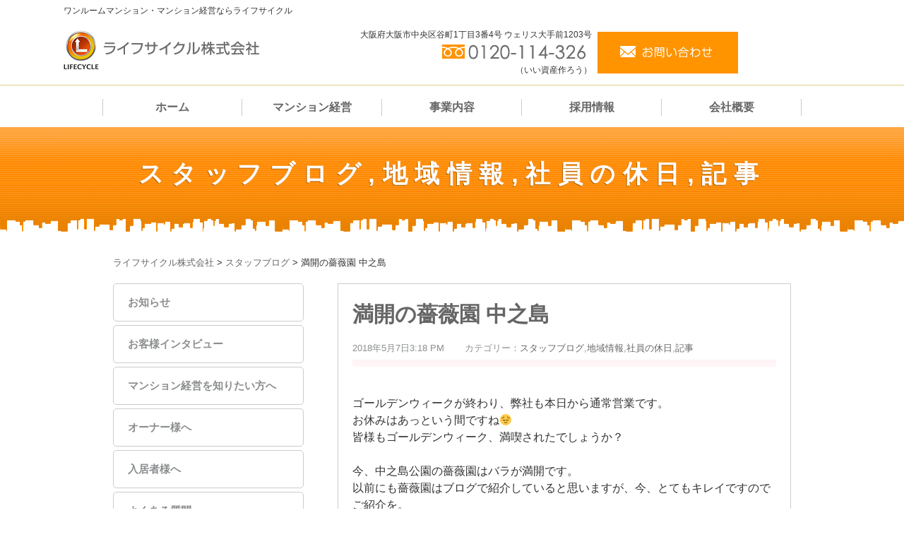

--- FILE ---
content_type: text/html; charset=UTF-8
request_url: https://life-cycle.jp/usual/8106/
body_size: 32183
content:
	<!DOCTYPE html>
<html lang="ja">
	<head>
		<meta charset="UTF-8">
		<meta http-equiv="X-UA-Compatible" content="IE=edge">
		<meta charset="ライフサイクル株式会社" />
		<!--[if lt IE 9]>
			<script src="http://www.life-cycle.jp/wp-content/themes/miraitemp/js/html5shiv-printshiv.js"></script>
			<script src="http://ie7-js.googlecode.com/svn/version/2.1(beta4)/IE9.js"></script>
			<script src="http://css3-mediaqueries-js.googlecode.com/svn/trunk/css3-mediaqueries.js"></script>
			<script src="http://www.life-cycle.jp/wp-content/themes/miraitemp/js/jquery.fs.boxer.min.js"></script>
			
			<link rel="stylesheet" href="http://www.life-cycle.jp/wp-content/themes/miraitemp/css/default.css">
			<link rel="stylesheet" href="http://www.life-cycle.jp/wp-content/themes/miraitemp/css/style.css">
			<link rel="stylesheet" href="http://www.life-cycle.jp/wp-content/themes/miraitemp/css/jquery.fs.boxer.css">
		<![endif]-->

		<meta name="viewport" content="width=device-width,initial-scale=1.0,maximum-scale=1.0,user-scalable=no" />
		<script type="text/javascript" src="https://life-cycle.jp/wp-content/themes/miraitemp/js/respond.min.js"></script> 
		
		<link rel="stylesheet" href="https://life-cycle.jp/wp-content/themes/miraitemp/css/default.css">
		<link rel="stylesheet" href="https://life-cycle.jp/wp-content/themes/miraitemp/css/style.css">
		<link rel="stylesheet" href="https://life-cycle.jp/wp-content/themes/miraitemp/css/jquery.fs.boxer.css">
		
		<script src="//ajax.googleapis.com/ajax/libs/jquery/1.8.3/jquery.min.js"></script>
		<script type="text/javascript" src="https://life-cycle.jp/wp-content/themes/miraitemp/js/jquery.fs.boxer.min.js"></script>
	    <script type="text/javascript" src="https://life-cycle.jp/wp-content/themes/miraitemp/js/smartRollover.js"></script>
				
		<!--sidrjs読み込み-->
	    <script src="https://life-cycle.jp/wp-content/themes/miraitemp/js/jquery.sidr.min.js"></script>
	    <!--sidrのcss／dark or light-->
		<link rel="stylesheet" href="https://life-cycle.jp/wp-content/themes/miraitemp/css/jquery.sidr.light.css">

		<!--OGP開始-->
	    <meta property="fb:admins" content="100007867112482
		" />
	    <meta property="og:locale" content="ja_JP">
	    <meta property="og:type" content="article">
	        
	    <meta property="og:description" content="">
<meta property="og:title" content="満開の薔薇園 中之島">
<meta property="og:url" content="https://life-cycle.jp/usual/8106/">
	    
	    <meta property="og:site_name" content="ライフサイクル株式会社">

	    <meta property="og:image" content="https://life-cycle.jp/wp-content/uploads/2018/05/IMG_0818.jpg">

		<!--OGP完了-->

		<script>
			$(function() {
				$(".page_top").on("click",function(){
					$("body").animate({
						scrollTop : 0
					}, 500);
				});
			});
		</script>

		
	    
		<!-- All in One SEO 4.1.1.1 -->
		<title>満開の薔薇園 中之島 | ライフサイクル株式会社</title>
		<meta name="robots" content="max-snippet:-1, max-image-preview:large, max-video-preview:-1"/>
		<link rel="canonical" href="https://life-cycle.jp/usual/8106/" />
		<meta property="og:site_name" content="ライフサイクル株式会社 | 私たちライフサイクル株式会社は、常に新しい息吹が感じられる不動産市場において、従来からの投資マンション事業・賃貸管理事業に加え、不動産再生事業、コンサルティング事業、ソリューション事業のフィールドで、新しい価値を創造し、最新のトレンドを追求し、お客様のご要望にタイムリーに応えるべく事業 を展開しております。" />
		<meta property="og:type" content="article" />
		<meta property="og:title" content="満開の薔薇園 中之島 | ライフサイクル株式会社" />
		<meta property="og:url" content="https://life-cycle.jp/usual/8106/" />
		<meta property="article:published_time" content="2018-05-07T06:18:18Z" />
		<meta property="article:modified_time" content="2018-05-07T06:18:18Z" />
		<meta name="twitter:card" content="summary" />
		<meta name="twitter:domain" content="life-cycle.jp" />
		<meta name="twitter:title" content="満開の薔薇園 中之島 | ライフサイクル株式会社" />
		<script type="application/ld+json" class="aioseo-schema">
			{"@context":"https:\/\/schema.org","@graph":[{"@type":"WebSite","@id":"https:\/\/life-cycle.jp\/#website","url":"https:\/\/life-cycle.jp\/","name":"\u30e9\u30a4\u30d5\u30b5\u30a4\u30af\u30eb\u682a\u5f0f\u4f1a\u793e","description":"\u79c1\u305f\u3061\u30e9\u30a4\u30d5\u30b5\u30a4\u30af\u30eb\u682a\u5f0f\u4f1a\u793e\u306f\u3001\u5e38\u306b\u65b0\u3057\u3044\u606f\u5439\u304c\u611f\u3058\u3089\u308c\u308b\u4e0d\u52d5\u7523\u5e02\u5834\u306b\u304a\u3044\u3066\u3001\u5f93\u6765\u304b\u3089\u306e\u6295\u8cc7\u30de\u30f3\u30b7\u30e7\u30f3\u4e8b\u696d\u30fb\u8cc3\u8cb8\u7ba1\u7406\u4e8b\u696d\u306b\u52a0\u3048\u3001\u4e0d\u52d5\u7523\u518d\u751f\u4e8b\u696d\u3001\u30b3\u30f3\u30b5\u30eb\u30c6\u30a3\u30f3\u30b0\u4e8b\u696d\u3001\u30bd\u30ea\u30e5\u30fc\u30b7\u30e7\u30f3\u4e8b\u696d\u306e\u30d5\u30a3\u30fc\u30eb\u30c9\u3067\u3001\u65b0\u3057\u3044\u4fa1\u5024\u3092\u5275\u9020\u3057\u3001\u6700\u65b0\u306e\u30c8\u30ec\u30f3\u30c9\u3092\u8ffd\u6c42\u3057\u3001\u304a\u5ba2\u69d8\u306e\u3054\u8981\u671b\u306b\u30bf\u30a4\u30e0\u30ea\u30fc\u306b\u5fdc\u3048\u308b\u3079\u304f\u4e8b\u696d \u3092\u5c55\u958b\u3057\u3066\u304a\u308a\u307e\u3059\u3002","publisher":{"@id":"https:\/\/life-cycle.jp\/#organization"}},{"@type":"Organization","@id":"https:\/\/life-cycle.jp\/#organization","name":"\u30e9\u30a4\u30d5\u30b5\u30a4\u30af\u30eb\u682a\u5f0f\u4f1a\u793e","url":"https:\/\/life-cycle.jp\/"},{"@type":"BreadcrumbList","@id":"https:\/\/life-cycle.jp\/usual\/8106\/#breadcrumblist","itemListElement":[{"@type":"ListItem","@id":"https:\/\/life-cycle.jp\/#listItem","position":"1","item":{"@id":"https:\/\/life-cycle.jp\/#item","name":"\u30db\u30fc\u30e0","description":"\u79c1\u305f\u3061\u30e9\u30a4\u30d5\u30b5\u30a4\u30af\u30eb\u682a\u5f0f\u4f1a\u793e\u306f\u3001\u5e38\u306b\u65b0\u3057\u3044\u606f\u5439\u304c\u611f\u3058\u3089\u308c\u308b\u4e0d\u52d5\u7523\u5e02\u5834\u306b\u304a\u3044\u3066\u3001\u5f93\u6765\u304b\u3089\u306e\u6295\u8cc7\u30de\u30f3\u30b7\u30e7\u30f3\u4e8b\u696d\u30fb\u8cc3\u8cb8\u7ba1\u7406\u4e8b\u696d\u306b\u52a0\u3048\u3001\u4e0d\u52d5\u7523\u518d\u751f\u4e8b\u696d\u3001\u30b3\u30f3\u30b5\u30eb\u30c6\u30a3\u30f3\u30b0\u4e8b\u696d\u3001\u30bd\u30ea\u30e5\u30fc\u30b7\u30e7\u30f3\u4e8b\u696d\u306e\u30d5\u30a3\u30fc\u30eb\u30c9\u3067\u3001\u65b0\u3057\u3044\u4fa1\u5024\u3092\u5275\u9020\u3057\u3001\u6700\u65b0\u306e\u30c8\u30ec\u30f3\u30c9\u3092\u8ffd\u6c42\u3057\u3001\u304a\u5ba2\u69d8\u306e\u3054\u8981\u671b\u306b\u30bf\u30a4\u30e0\u30ea\u30fc\u306b\u5fdc\u3048\u308b\u3079\u304f\u4e8b\u696d \u3092\u5c55\u958b\u3057\u3066\u304a\u308a\u307e\u3059\u3002","url":"https:\/\/life-cycle.jp\/"},"nextItem":"https:\/\/life-cycle.jp\/usual\/#listItem"},{"@type":"ListItem","@id":"https:\/\/life-cycle.jp\/usual\/#listItem","position":"2","item":{"@id":"https:\/\/life-cycle.jp\/usual\/#item","name":"\u8a18\u4e8b","url":"https:\/\/life-cycle.jp\/usual\/"},"previousItem":"https:\/\/life-cycle.jp\/#listItem"}]},{"@type":"Person","@id":"https:\/\/life-cycle.jp\/author\/kanri\/#author","url":"https:\/\/life-cycle.jp\/author\/kanri\/","name":"\u7ba1\u7406\u90e8","image":{"@type":"ImageObject","@id":"https:\/\/life-cycle.jp\/usual\/8106\/#authorImage","url":"https:\/\/life-cycle.jp\/wp-content\/uploads\/2019\/11\/bd5024ab1103019c52bc0fd8a44aba5e-96x96.jpg","width":"96","height":"96","caption":"\u7ba1\u7406\u90e8"}},{"@type":"WebPage","@id":"https:\/\/life-cycle.jp\/usual\/8106\/#webpage","url":"https:\/\/life-cycle.jp\/usual\/8106\/","name":"\u6e80\u958b\u306e\u8594\u8587\u5712 \u4e2d\u4e4b\u5cf6 | \u30e9\u30a4\u30d5\u30b5\u30a4\u30af\u30eb\u682a\u5f0f\u4f1a\u793e","inLanguage":"ja","isPartOf":{"@id":"https:\/\/life-cycle.jp\/#website"},"breadcrumb":{"@id":"https:\/\/life-cycle.jp\/usual\/8106\/#breadcrumblist"},"author":"https:\/\/life-cycle.jp\/usual\/8106\/#author","creator":"https:\/\/life-cycle.jp\/usual\/8106\/#author","image":{"@type":"ImageObject","@id":"https:\/\/life-cycle.jp\/#mainImage","url":"https:\/\/life-cycle.jp\/wp-content\/uploads\/2018\/05\/IMG_0818.jpg","width":"1024","height":"768"},"primaryImageOfPage":{"@id":"https:\/\/life-cycle.jp\/usual\/8106\/#mainImage"},"datePublished":"2018-05-07T06:18:18+00:00","dateModified":"2018-05-07T06:18:18+00:00"},{"@type":"Article","@id":"https:\/\/life-cycle.jp\/usual\/8106\/#article","name":"\u6e80\u958b\u306e\u8594\u8587\u5712 \u4e2d\u4e4b\u5cf6 | \u30e9\u30a4\u30d5\u30b5\u30a4\u30af\u30eb\u682a\u5f0f\u4f1a\u793e","headline":"\u6e80\u958b\u306e\u8594\u8587\u5712 \u4e2d\u4e4b\u5cf6","author":{"@id":"https:\/\/life-cycle.jp\/author\/kanri\/#author"},"publisher":{"@id":"https:\/\/life-cycle.jp\/#organization"},"datePublished":"2018-05-07T06:18:18+00:00","dateModified":"2018-05-07T06:18:18+00:00","articleSection":"\u30b9\u30bf\u30c3\u30d5\u30d6\u30ed\u30b0, \u5730\u57df\u60c5\u5831, \u793e\u54e1\u306e\u4f11\u65e5, \u8a18\u4e8b","mainEntityOfPage":{"@id":"https:\/\/life-cycle.jp\/usual\/8106\/#webpage"},"isPartOf":{"@id":"https:\/\/life-cycle.jp\/usual\/8106\/#webpage"},"image":{"@type":"ImageObject","@id":"https:\/\/life-cycle.jp\/#articleImage","url":"https:\/\/life-cycle.jp\/wp-content\/uploads\/2018\/05\/IMG_0818.jpg","width":"1024","height":"768"}}]}
		</script>
		<!-- All in One SEO -->

<link rel='dns-prefetch' href='//s.w.org' />
<link rel="alternate" type="application/rss+xml" title="ライフサイクル株式会社 &raquo; 満開の薔薇園 中之島 のコメントのフィード" href="https://life-cycle.jp/usual/8106/feed/" />
		<!-- This site uses the Google Analytics by MonsterInsights plugin v7.17.0 - Using Analytics tracking - https://www.monsterinsights.com/ -->
		<!-- Note: MonsterInsights is not currently configured on this site. The site owner needs to authenticate with Google Analytics in the MonsterInsights settings panel. -->
					<!-- No UA code set -->
				<!-- / Google Analytics by MonsterInsights -->
				<script type="text/javascript">
			window._wpemojiSettings = {"baseUrl":"https:\/\/s.w.org\/images\/core\/emoji\/12.0.0-1\/72x72\/","ext":".png","svgUrl":"https:\/\/s.w.org\/images\/core\/emoji\/12.0.0-1\/svg\/","svgExt":".svg","source":{"concatemoji":"https:\/\/life-cycle.jp\/wp-includes\/js\/wp-emoji-release.min.js?ver=5.2.1"}};
			!function(a,b,c){function d(a,b){var c=String.fromCharCode;l.clearRect(0,0,k.width,k.height),l.fillText(c.apply(this,a),0,0);var d=k.toDataURL();l.clearRect(0,0,k.width,k.height),l.fillText(c.apply(this,b),0,0);var e=k.toDataURL();return d===e}function e(a){var b;if(!l||!l.fillText)return!1;switch(l.textBaseline="top",l.font="600 32px Arial",a){case"flag":return!(b=d([55356,56826,55356,56819],[55356,56826,8203,55356,56819]))&&(b=d([55356,57332,56128,56423,56128,56418,56128,56421,56128,56430,56128,56423,56128,56447],[55356,57332,8203,56128,56423,8203,56128,56418,8203,56128,56421,8203,56128,56430,8203,56128,56423,8203,56128,56447]),!b);case"emoji":return b=d([55357,56424,55356,57342,8205,55358,56605,8205,55357,56424,55356,57340],[55357,56424,55356,57342,8203,55358,56605,8203,55357,56424,55356,57340]),!b}return!1}function f(a){var c=b.createElement("script");c.src=a,c.defer=c.type="text/javascript",b.getElementsByTagName("head")[0].appendChild(c)}var g,h,i,j,k=b.createElement("canvas"),l=k.getContext&&k.getContext("2d");for(j=Array("flag","emoji"),c.supports={everything:!0,everythingExceptFlag:!0},i=0;i<j.length;i++)c.supports[j[i]]=e(j[i]),c.supports.everything=c.supports.everything&&c.supports[j[i]],"flag"!==j[i]&&(c.supports.everythingExceptFlag=c.supports.everythingExceptFlag&&c.supports[j[i]]);c.supports.everythingExceptFlag=c.supports.everythingExceptFlag&&!c.supports.flag,c.DOMReady=!1,c.readyCallback=function(){c.DOMReady=!0},c.supports.everything||(h=function(){c.readyCallback()},b.addEventListener?(b.addEventListener("DOMContentLoaded",h,!1),a.addEventListener("load",h,!1)):(a.attachEvent("onload",h),b.attachEvent("onreadystatechange",function(){"complete"===b.readyState&&c.readyCallback()})),g=c.source||{},g.concatemoji?f(g.concatemoji):g.wpemoji&&g.twemoji&&(f(g.twemoji),f(g.wpemoji)))}(window,document,window._wpemojiSettings);
		</script>
		<style type="text/css">
img.wp-smiley,
img.emoji {
	display: inline !important;
	border: none !important;
	box-shadow: none !important;
	height: 1em !important;
	width: 1em !important;
	margin: 0 .07em !important;
	vertical-align: -0.1em !important;
	background: none !important;
	padding: 0 !important;
}
</style>
			
	<link rel='stylesheet' id='wp-block-library-css'  href='https://life-cycle.jp/wp-includes/css/dist/block-library/style.min.css?ver=5.2.1' type='text/css' media='all' />
<link rel='stylesheet' id='tablepress-default-css'  href='https://life-cycle.jp/wp-content/plugins/tablepress/css/default.min.css?ver=1.7' type='text/css' media='all' />
<link rel='stylesheet' id='wp-paginate-css'  href='https://life-cycle.jp/wp-content/plugins/wp-paginate/css/wp-paginate.css?ver=2.2.1' type='text/css' media='screen' />
<script type='text/javascript' src='https://life-cycle.jp/wp-includes/js/jquery/jquery.js?ver=1.12.4-wp'></script>
<script type='text/javascript' src='https://life-cycle.jp/wp-includes/js/jquery/jquery-migrate.min.js?ver=1.4.1'></script>
<script type='text/javascript' src='https://life-cycle.jp/wp-content/themes/miraitemp/js/wideslider.js?ver=5.2.1'></script>
<link rel='https://api.w.org/' href='https://life-cycle.jp/wp-json/' />
<link rel='prev' title='～バルバッコアで肉を食らう～' href='https://life-cycle.jp/usual/8076/' />
<link rel='next' title='女心くすぐる新緑の下鴨神社①' href='https://life-cycle.jp/usual/8115/' />
<link rel="alternate" type="application/json+oembed" href="https://life-cycle.jp/wp-json/oembed/1.0/embed?url=https%3A%2F%2Flife-cycle.jp%2Fusual%2F8106%2F" />
<link rel="alternate" type="text/xml+oembed" href="https://life-cycle.jp/wp-json/oembed/1.0/embed?url=https%3A%2F%2Flife-cycle.jp%2Fusual%2F8106%2F&#038;format=xml" />

		<style media="print" type="text/css">
			div.faq_answer {display: block!important;}
			p.faq_nav {display: none;}
		</style>

		</head>	
	<body id="Pageid_inpage">

			<header id="Header">
			<div id="Header_pc">
				<div id="Top">
					<div class="summary">
						<p>ワンルームマンション・マンション経営ならライフサイクル</p>
					</div>
					<h1>
						<a href="/">
							<img src="https://life-cycle.jp/wp-content/themes/miraitemp/img/logo.png" alt="ライフサイクル株式会社">
						</a>
					</h1>
					<div id="Contact">
							<div class="top_box01">
								<p>大阪府大阪市中央区谷町1丁目3番4号 ウェリス大手前1203号</p>
								<p><img src="https://life-cycle.jp/wp-content/themes/miraitemp/img/top_tel.png" alt="TEL0120-114-326"><br>（いい資産作ろう）</p>
							</div>
						<p class="contact_btn"><a href="/contact/"><img src="https://life-cycle.jp/wp-content/themes/miraitemp/img/contact_btn.gif" alt="お問い合わせ"></a></p>
						<!-- <p class="contact_btn"><a href="https://www.fudousan-bb.jp/login/index/?hp=T33P@I" target="blank"><img src="https://life-cycle.jp/wp-content/themes/miraitemp/img/bnr_BB_broker_03.png" alt="仲介業者様へ"></a></p> -->
					</div>
				</div>
				
				<div id="Header_nav" class="over_alpha">
					<div class="menu-header_nav-container"><ul id="menu-header_nav" class="menu"><li id="menu-item-18" class="menu-item menu-item-type-post_type menu-item-object-page menu-item-home menu-item-18"><a href="https://life-cycle.jp/">ホーム</a></li>
<li id="menu-item-1327" class="menu-item menu-item-type-post_type menu-item-object-page menu-item-1327"><a href="https://life-cycle.jp/mansion/">マンション経営</a></li>
<li id="menu-item-1273" class="menu-item menu-item-type-post_type menu-item-object-page menu-item-1273"><a href="https://life-cycle.jp/works/">事業内容</a></li>
<li id="menu-item-1272" class="menu-item menu-item-type-post_type menu-item-object-page menu-item-1272"><a href="https://life-cycle.jp/adoption/">採用情報</a></li>
<li id="menu-item-1275" class="menu-item menu-item-type-post_type menu-item-object-page menu-item-1275"><a href="https://life-cycle.jp/company/">会社概要</a></li>
<li id="menu-item-8394" class="menu-item menu-item-type-custom menu-item-object-custom menu-item-8394"><a href="https://www.fudousan-bb.jp/login/index/?hp=T33P@I">仲介業者様へ</a></li>
</ul></div>				</div>
			</div>
		
			<div id="Header_sm">
				<div class="summary">
					<p>ワンルームマンション・マンション経営ならライフサイクル</p>
				</div>
				<h1><a href="/"><img src="https://life-cycle.jp/wp-content/themes/miraitemp/img/sp_logo.png" alt="ライフサイクル株式会社"></a></h1>
				<div class="sp_top_box01">
					<p><img src="https://life-cycle.jp/wp-content/themes/miraitemp/img/sp_tel.png" alt="TEL0120-114-326"></p>
				</div>

		<ul>
				<li>
					<a href="/contact/"><img src="https://life-cycle.jp/wp-content/themes/miraitemp/img/sp_contact.png" alt="お問い合わせ" ></a>
				</li>
				<li>
					<a class="right-menu" href="#right-menu">
						<img src="https://life-cycle.jp/wp-content/themes/miraitemp/img/sp_menu.png" alt="メニュー" >
					</a>
				</li>
		</ul>
		</div>

			<div id="sidr-right">
			<!-- Your content -->
				<ul>
					<li class="right-menu" style="float: left; width: 100%; padding: 0;"><a href="#right-menu">[✕]閉じる</a></li>
				</ul>
				<div class="menu-header_nav-container"><ul id="menu-header_nav-1" class="menu"><li class="menu-item menu-item-type-post_type menu-item-object-page menu-item-home menu-item-18"><a href="https://life-cycle.jp/">ホーム</a></li>
<li class="menu-item menu-item-type-post_type menu-item-object-page menu-item-1327"><a href="https://life-cycle.jp/mansion/">マンション経営</a></li>
<li class="menu-item menu-item-type-post_type menu-item-object-page menu-item-1273"><a href="https://life-cycle.jp/works/">事業内容</a></li>
<li class="menu-item menu-item-type-post_type menu-item-object-page menu-item-1272"><a href="https://life-cycle.jp/adoption/">採用情報</a></li>
<li class="menu-item menu-item-type-post_type menu-item-object-page menu-item-1275"><a href="https://life-cycle.jp/company/">会社概要</a></li>
<li class="menu-item menu-item-type-custom menu-item-object-custom menu-item-8394"><a href="https://www.fudousan-bb.jp/login/index/?hp=T33P@I">仲介業者様へ</a></li>
</ul></div>			</div>
			   
			<script>
			$(document).ready(function() {
			    $('.right-menu').sidr({
			      name: 'sidr-right',
			      side: 'right'
			    });
			});
			</script>
		</header>
			
		<div id="Page_main">
			<p class="title">
				<a href="https://life-cycle.jp/category/staffblog/" rel="category tag">スタッフブログ</a>,<a href="https://life-cycle.jp/category/%e5%9c%b0%e5%9f%9f%e6%83%85%e5%a0%b1/" rel="category tag">地域情報</a>,<a href="https://life-cycle.jp/category/%e7%a4%be%e5%93%a1%e3%81%ae%e4%bc%91%e6%97%a5/" rel="category tag">社員の休日</a>,<a href="https://life-cycle.jp/category/usual/" rel="category tag">記事</a>			</p>
		</div>
		
		<div id="Content">

			<div class="breadcrumbs">
			    <!-- Breadcrumb NavXT 6.6.0 -->
<span property="itemListElement" typeof="ListItem"><a property="item" typeof="WebPage" title="Go to ライフサイクル株式会社." href="https://life-cycle.jp" class="home" ><span property="name">ライフサイクル株式会社</span></a><meta property="position" content="1"></span> &gt; <span property="itemListElement" typeof="ListItem"><a property="item" typeof="WebPage" title="Go to the スタッフブログ category archives." href="https://life-cycle.jp/category/staffblog/" class="taxonomy category" ><span property="name">スタッフブログ</span></a><meta property="position" content="2"></span> &gt; <span property="itemListElement" typeof="ListItem"><span property="name" class="post post-post current-item">満開の薔薇園 中之島</span><meta property="url" content="https://life-cycle.jp/usual/8106/"><meta property="position" content="3"></span>			</div>

			<div id="Main">
				
				<div id="Single_post">
						
											
												
						
												
						<div class="post">
							<p class="tag_list">
															</p>
							<h3><a href="https://life-cycle.jp/usual/8106/">満開の薔薇園 中之島</a></h3>
							<p class="postinfo">
								<span class="date">2018年5月7日3:18 PM</span>
								<span class="catg">カテゴリー：<a href="https://life-cycle.jp/category/staffblog/" rel="category tag">スタッフブログ</a>,<a href="https://life-cycle.jp/category/%e5%9c%b0%e5%9f%9f%e6%83%85%e5%a0%b1/" rel="category tag">地域情報</a>,<a href="https://life-cycle.jp/category/%e7%a4%be%e5%93%a1%e3%81%ae%e4%bc%91%e6%97%a5/" rel="category tag">社員の休日</a>,<a href="https://life-cycle.jp/category/usual/" rel="category tag">記事</a></span>
							</p>
							<div class="post_box single">
								<p>ゴールデンウィークが終わり、弊社も本日から通常営業です。<br />
お休みはあっという間ですね😔<br />
皆様もゴールデンウィーク、満喫されたでしょうか？</p>
<p>&nbsp;</p>
<p>今、中之島公園の薔薇園はバラが満開です。</p>
<p>以前にも薔薇園はブログで紹介していると思いますが、今、とてもキレイですのでご紹介を。</p>
<p><a href="https://life-cycle.jp/wp-content/uploads/2018/05/IMG_0821.jpg"><img class="aligncenter size-large wp-image-8110" src="https://life-cycle.jp/wp-content/uploads/2018/05/IMG_0821-1024x768.jpg" alt="IMG_0821" width="1024" height="768" srcset="https://life-cycle.jp/wp-content/uploads/2018/05/IMG_0821.jpg 1024w, https://life-cycle.jp/wp-content/uploads/2018/05/IMG_0821-300x225.jpg 300w, https://life-cycle.jp/wp-content/uploads/2018/05/IMG_0821-560x420.jpg 560w" sizes="(max-width: 1024px) 100vw, 1024px" /></a></p>
<p>&nbsp;</p>
<p>ビル郡と薔薇。不思議と合います。インスタ映え⁉︎</p>
<p>写真を撮られている方がたくさんいました。</p>
<p><a href="https://life-cycle.jp/wp-content/uploads/2018/05/IMG_0819.jpg"><img class="aligncenter size-large wp-image-8108" src="https://life-cycle.jp/wp-content/uploads/2018/05/IMG_0819-1024x768.jpg" alt="IMG_0819" width="1024" height="768" srcset="https://life-cycle.jp/wp-content/uploads/2018/05/IMG_0819.jpg 1024w, https://life-cycle.jp/wp-content/uploads/2018/05/IMG_0819-300x225.jpg 300w, https://life-cycle.jp/wp-content/uploads/2018/05/IMG_0819-560x420.jpg 560w" sizes="(max-width: 1024px) 100vw, 1024px" /></a></p>
<p>&nbsp;</p>
<p>陽射しが燦々と降り注ぎますが、こんなベンチで本でも片手にゆっくりするのもいいでしょうね(^ ^)</p>
<p><a href="https://life-cycle.jp/wp-content/uploads/2018/05/IMG_0820.jpg"><img class="aligncenter size-large wp-image-8109" src="https://life-cycle.jp/wp-content/uploads/2018/05/IMG_0820-1024x768.jpg" alt="IMG_0820" width="1024" height="768" srcset="https://life-cycle.jp/wp-content/uploads/2018/05/IMG_0820.jpg 1024w, https://life-cycle.jp/wp-content/uploads/2018/05/IMG_0820-300x225.jpg 300w, https://life-cycle.jp/wp-content/uploads/2018/05/IMG_0820-560x420.jpg 560w" sizes="(max-width: 1024px) 100vw, 1024px" /></a></p>
<p>&nbsp;</p>
<p>近くの川沿いにはカフェもいくつかありますし、都会のオアシスでゆっくり過ごすのも良いですね。<br />
以前<a href="https://life-cycle.jp/usual/7554/" target="_blank">ブログで紹介しましたカレーのお店オクシモロン</a>も近くです。<br />
また、同じく近くの<a href="http://www.moco.or.jp/" target="_blank">東洋陶磁器美術館</a>では、7月16日まで「フランス宮廷の磁器 セーブル創造の300年」が特別展でおこなわれています。</p>
<p>&nbsp;</p>
<p>是非、ぶらっと行ってみてください☆ 気持ち良いですよ☺</p>
<p>&nbsp;</p>
							</div>

							<div class="user">
								<h3>
									<img alt='' src='https://life-cycle.jp/wp-content/uploads/2019/11/bd5024ab1103019c52bc0fd8a44aba5e-100x100.jpg' srcset='https://life-cycle.jp/wp-content/uploads/2019/11/bd5024ab1103019c52bc0fd8a44aba5e-200x200.jpg 2x' class='avatar avatar-100 photo' height='100' width='100' />								</h3>
																<div class="user_info">
									<h4>管理部</h4>
									<a href="/author/kanri">管理部が書いた記事一覧を見る<span style="font-weight:bold;">(256)</span></a>					
								</div>
							</div>

							<!-- SNSボタン -->
							<div id="Post_sharebox">
								<input type="submit" onclick="javascript:window.open('https://www.facebook.com/sharer/sharer.php?src=bm&u=https://life-cycle.jp/usual/8106/', '', 'menubar=no,toolbar=no,resizable=yes,scrollbars=yes,height=300,width=600');return false;" value="Facebookにシェア" id="submit" class="commoninput snsfb-btn">

								<input type="submit" onclick="javascript:window.open('https://twitter.com/intent/tweet?url=https://life-cycle.jp/usual/8106/&text=満開の薔薇園 中之島', '', 'menubar=no,toolbar=no,resizable=yes,scrollbars=yes,height=300,width=600');return false;" value="Twitterにツイート" id="submit" class="commoninput snstw-btn">
								
															</div>							
							<!-- /SNSボタン -->	

							<!-- Facebookコメント -->
                            <div class="facebook_comment">
                                [fbcomments]                            </div>
						</div>
						
						
												<p class="pagelink">
							<span class="oldpage">&laquo; <a href="https://life-cycle.jp/usual/8076/" rel="prev">～バルバッコアで肉を食らう～</a></span>
							<span class="newpage"><a href="https://life-cycle.jp/usual/8115/" rel="next">女心くすぐる新緑の下鴨神社①</a> &raquo;</span>
						</p>
												
						
						
												
						
						
												
						
			</div><!--<Main_End-->
							<div id="Side">
					<div id="Left"><!--左カラム-->

						<!--カテゴリー-->
						<div id="Category">
							<div class="menu-left_menu-container"><ul id="menu-left_menu" class="menu"><li id="menu-item-981" class="menu-item menu-item-type-taxonomy menu-item-object-category menu-item-981"><a href="https://life-cycle.jp/category/news/">お知らせ</a></li>
<li id="menu-item-2993" class="menu-item menu-item-type-taxonomy menu-item-object-category menu-item-2993"><a href="https://life-cycle.jp/category/interview/">お客様インタビュー</a></li>
<li id="menu-item-3119" class="menu-item menu-item-type-taxonomy menu-item-object-category menu-item-3119"><a href="https://life-cycle.jp/category/mansion/">マンション経営を知りたい方へ</a></li>
<li id="menu-item-3114" class="menu-item menu-item-type-taxonomy menu-item-object-category menu-item-3114"><a href="https://life-cycle.jp/category/owner/">オーナー様へ</a></li>
<li id="menu-item-3113" class="menu-item menu-item-type-taxonomy menu-item-object-category menu-item-3113"><a href="https://life-cycle.jp/category/resident/">入居者様へ</a></li>
<li id="menu-item-74" class="menu-item menu-item-type-post_type menu-item-object-page menu-item-74"><a href="https://life-cycle.jp/faq/">よくある質問</a></li>
<li id="menu-item-2303" class="menu-item menu-item-type-taxonomy menu-item-object-category current-post-ancestor current-menu-parent current-post-parent menu-item-2303"><a href="https://life-cycle.jp/category/staffblog/">スタッフブログ</a></li>
</ul></div>						</div>

						<!--左カラムバナー-->
						<div class="left_banner">
							<ul>
								<li>
									<a href="/mansion/">
										<img src="https://life-cycle.jp/wp-content/themes/miraitemp/img/left_bn01.jpg">
									</a>
								</li>
								<li>
									<a href="/faq/">
										<img src="https://life-cycle.jp/wp-content/themes/miraitemp/img/left_bn02.jpg">
									</a>
								</li>
								<li>
									<a href="/category/staffblog/">
										<img src="https://life-cycle.jp/wp-content/themes/miraitemp/img/left_bn04.jpg">
									</a>
								</li>
							</ul>
						</div>

						<!--検索・タグ-->
						<div id="Widget_left">
							<li id="search-2" class="widget widget_search"><form role="search" method="get" id="searchform" class="searchform" action="https://life-cycle.jp/">
				<div>
					<label class="screen-reader-text" for="s">検索:</label>
					<input type="text" value="" name="s" id="s" />
					<input type="submit" id="searchsubmit" value="検索" />
				</div>
			</form></li>
						</div>
					</div>

					<div id="Right"><!--右カラム-->
						<div id="Favorite">
						<h3>人気の記事</h3>
						<p class="mini_subtxt">Recommend</p>
																				</div>

						<!--左カラムバナー２-->
						<div class="left_banner">
							<ul class="over_alpha">
								<li>
									<a href="https://www.facebook.com/%E3%83%A9%E3%82%A4%E3%83%95%E3%82%B5%E3%82%A4%E3%82%AF%E3%83%AB%E6%A0%AA%E5%BC%8F%E4%BC%9A%E7%A4%BE-805501036222841/" target="_blank">
										<img src="https://life-cycle.jp/wp-content/themes/miraitemp/img/left_sns_facebook.png">
									</a>
								</li>
								<li>
									<a href="https://line.me/ti/p/@gla4169z" target="_blank">
										<img src="https://life-cycle.jp/wp-content/themes/miraitemp/img/left_sns_line.jpg">
									</a>
								</li>
								<!--<li>
									<a href="" target="_blank">
										<img src="https://life-cycle.jp/wp-content/themes/miraitemp/img/left_sns_youtube.png">
									</a>
								</li>-->
							</ul>
						</div>
					</div>
					
				</div>
		</div><!--Content_End-->
	</div>

		<footer id="Footer_bg">
		<div class="page_top">
			<p><a href="#"><img src="https://life-cycle.jp/wp-content/themes/miraitemp/img/page_top.png" alt="Page Top" /></a></p>
		</div>
		<div id="Footer_bottom">

			<div class="foot_link">
				<ul>
					<li><a href="/">ホーム</a></li>
					<li><a href="/mansion/">マンション経営</a></li>
					<li><a href="/faq/">マンション経営Q&amp;A</a></li>
					<li><a href="/category/staffblog/">オフィシャルブログ</a></li>
				</ul>

				<ul>
					<li><a href="/works/">事業内容</a></li>
					<li><a href="/adoption/">採用情報</a></li>
					<li><a href="/company/">会社概要</a></li>
					<li><a href="/privacy/">プライバシーポリシー</a></li>
					<li><a href="/contact/">お問い合わせ</a></li>

				</ul>
			</div>

		</div>

		<div id="Powered">
			<ul>
				<li>〒540-0012<br class="pc_none">大阪府大阪市中央区谷町1丁目3番4号 ウェリス大手前1203号</li>
				<li>フリーダイヤル 0120-114-326（いい資産作ろう）</li>
				<li>TEL06-6937-5755 FAX06-6937-5766<br class="pc_none">E-mail info@life-cycle.jp</li>
			</ul>
		</div>

		<p id="Copyright">Copyright &copy; ライフサイクル株式会社 All Rights Reserved.</p>

	</footer>
	
<!-- 	<ul class="fixed_bn over_alpha">
		<li>
			<a href="http://line.me/ti/p/@gla4169z" target="_blank" rel="nofollow">
				<img src="https://life-cycle.jp/wp-content/themes/miraitemp/img/fixed_bn_01.png" alt="LINE@" />
			</a>
		</li>
		<li>
			<a href="http://life-cycle.jp/tag/セミナー/">
				<img src="https://life-cycle.jp/wp-content/themes/miraitemp/img/fixed_bn_02.png" alt="不動産投資セミナー" />
			</a>
		</li>
	</ul> -->

	<ul class="fixed_bn_sm">
		<li>
			<a href="http://line.me/ti/p/@gla4169z" target="_blank" rel="nofollow">
				<img src="https://life-cycle.jp/wp-content/themes/miraitemp/img/fixed_bn_sm01.png" alt="LINE@" />
			</a>
		</li>
<!-- 		<li>
			<a href="http://life-cycle.jp/tag/セミナー/">
				<img src="https://life-cycle.jp/wp-content/themes/miraitemp/img/fixed_bn_sm02.png" alt="不動産投資セミナー" />
			</a>
		</li> -->
	</ul>

		<script type='text/javascript' src='https://life-cycle.jp/wp-includes/js/wp-embed.min.js?ver=5.2.1'></script>
	</body>
</html>

--- FILE ---
content_type: text/css
request_url: https://life-cycle.jp/wp-content/themes/miraitemp/css/default.css
body_size: 1556
content:
@charset "UTF-8";
/*
=====================================================================
*
*    Reset
*
* =================================================================== 
*/
body {
	font-family:'ヒラギノ角ゴ Pro W3','Hiragino Kaku Gothic Pro','メイリオ',Meiryo,'ＭＳ Ｐゴシック',Osaka,sans-serif;
	margin:0px;
	padding:0px;
	font-size:81.3%;
	line-height:1.5;
	color:#CCCCCC;
	list-style: none!important;
}
html,a,form,area,div,table,dl,dt,dd,ul,ol,li,dd,h1,h2,h3,h4,h5,h6,p{
	margin:0px;
	padding:0px;
	border:none;
	font-size: 100%;
}
img			{ border:none; }
table		{ font-size:100%; border-collapse:collapse; border-spacing:0; text-align:left; }
ul li,
ol li		{ list-style: none!important; }

a			{ color:#666; text-decoration: none; }
a:focus		{ color:#ccc; }
a:visited	{ color:#666/*#5db8c5*/; }

/*
select,
input {
	margin: 0;
	padding: 0;
}
*/

/*
=====================================================================
*
*    全ページ共通
*
* =================================================================== 
*/

/* -----------------------------------------------------------------
 body
------------------------------------------------------------------ */
body{ background-color:#FFFFFF; }


/*
=====================================================================
*
*    clearfix
*
* =================================================================== 
*/
.clearfix:after{
	content:".";
	display:block;
	height:0;
	clear:both;
	visibility:hidden;
}
.clearfix{
	display:inline-block;
}
/* Hides from IE-mac \*/
*html .clearfix{
	height:1%;
}
.clearfix{
	display:block;
}
/* End hide from IE-mac */

--- FILE ---
content_type: text/css
request_url: https://life-cycle.jp/wp-content/themes/miraitemp/css/style.css
body_size: 66827
content:
@charset "UTF-8";
/*=====================
 基本カラー設定はここから
=====================*/
/*ベース色カラー（スライダー背景色）*/
/*メイン背景カラー（コンテンツ背景）*/
/*サブ背景カラー（右カラム背景）*/
/*メインテキストカラー*/
/*抜きテキストカラー*/
/*サブカラー（タグ・お問い合わせボタン背景色）*/
/*サブカラー２（カテゴリ・ナビ背景）*/
/*=====================
 スタイル設定まとめ
=====================*/
/*メインボーダースタイル*/
.main-border {
  border: 1px #ccc solid;
}
/*ボーダー付背景グラデ*/
.grad-box {
  background-image: -webkit-linear-gradient(#ffffff 0%, #eeeeee);
  background-image: -o-linear-gradient(#ffffff 0%, #eeeeee);
  background-image: linear-gradient(#ffffff 0%, #eeeeee);
}
/*ボーダー付背景グラデon*/
.grad-box-on {
  background-image: -webkit-linear-gradient(#eeeeee 0%, #ffffff);
  background-image: -o-linear-gradient(#eeeeee 0%, #ffffff);
  background-image: linear-gradient(#eeeeee 0%, #ffffff);
}
/*角丸*/
/*背景透明黒*/
.bg-alpha-bk {
  background-color: rgba(0, 0, 0, 0.65);
}
/*線・パディング込のボックスサイズ*/
.box-border-box {
  -webkit-box-sizing: border-box;
  -moz-box-sizing: border-box;
  -o-box-sizing: border-box;
  -ms-box-sizing: border-box;
  box-sizing: border-box;
}
/*ゆっくり変わる*/
/*flexbox*/
.disp-flex {
  display: -webkit-flexbox;
  display: -moz-flexbox;
  display: -ms-flexbox;
  display: -o-flexbox;
  display: flexbox;
  display: -webkit-box;
  display: flex;
}
/*明朝文字スタイル*/
.font-mincho {
  font-family: "ヒラギノ明朝 ProN W3", "HiraMinProN-W3", "HG明朝E", "ＭＳ Ｐ明朝", "MS PMincho", "MS 明朝", serif;
}
/*背景cover*/
.bgsize-cover {
  background-size: cover;
  -moz-background-size: cover;
  -webkit-background-size: cover;
  -o-background-size: cover;
  -ms-background-size: cover;
}
/*=====================
　　記事内スタイル設定
=====================*/
.post_box {
  font-size: 16px;
}
@media screen and (max-width: 640px) {
  .post_box {
    font-szie: 14px;
  }
}
.post_box h1 {
  color: #464947;
  border-bottom: 5px solid #464947;
  font-size: 35px;
  margin: 30px 0 10px;
}
.post_box h2 {
  color: #5e3810;
  font-size: 33px;
  margin: 30px 0 10px;
  padding: 0 10px;
  border-bottom: #FF9300 2px solid;
}
.post_box h3 {
  color: #8c8e8f;
  border-bottom: 5px double #7ecb00;
  font-size: 31px;
  margin: 30px 0 10px;
}
.post_box h4 {
  color: #464947;
  border-bottom: 5px solid #464947;
  font-size: 28px;
  margin: 30px 0 10px;
}
.post_box h5 {
  border-bottom: 3px dotted;
  font-size: 25px;
  margin: 30px 0 10px;
}
.post_box h6 {
  border-bottom: 5px double;
  font-size: 22px;
  margin: 30px 0 10px;
}
.post_box p {
  overflow: hidden;
}
.post_box blockquote {
  border-radius: 3px;
  -moz-border-radius: 3px;
  -webkit-border-radius: 3px;
  background-color: #eee;
  margin: 10px 10px;
  padding: 3em 1em;
  position: relative;
}
.post_box blockquote:before {
  content: "“";
  font-size: 600%;
  line-height: 1em;
  font-family: "ＭＳ Ｐゴシック", sans-serif;
  color: #ccc;
  position: absolute;
  left: 0;
  top: 0;
}
.post_box blockquote:after {
  content: "”";
  font-size: 600%;
  line-height: 0em;
  font-family: "ＭＳ Ｐゴシック", sans-serif;
  color: #ccc;
  position: absolute;
  right: 0;
  bottom: 0;
}
.post_box img {
  max-width: 100%;
  height: auto;
}
.post_box.single p a {
  text-decoration: underline;
  color: #df800f;
}
.post_box.single p a:hover {
  color: #e5ba88;
}
.post_box.single p a:before {
  content: url(../img/link_ico.png);
  padding: 　0 2px;
}
div.interview h2 {
  font-size: 18px;
  padding: 25px;
  margin-bottom: 40px;
  background: #f6f6f6;
}
div.interview .talkset {
  width: 100%;
  margin: 0 auto 0 auto;
}
div.interview .talkset > p {
  width: 90%;
  color: #c60;
  margin: 0 auto;
  padding-bottom: 40px;
}
div.interview .talkset .talk_left {
  padding-bottom: 40px;
}
div.interview .talkset .talk_left p {
  margin-left: 100px;
  background: #e3e3e3;
  padding: 25px 25px 25px 35px;
  border-radius: 2px;
  /* CSS3草案 */
  -webkit-border-radius: 2px;
  /* Safari,Google Chrome用 */
  -moz-border-radius: 2px;
  /* Firefox用 */
  overflow: visible;
  position: relative;
}
div.interview .talkset .talk_left p:before {
  content: url('../img/right-arrow.png');
  position: absolute;
  top: 20px;
  left: -10px;
}
div.interview .talkset .talk_right {
  padding-bottom: 40px;
}
div.interview .talkset .talk_right p {
  margin-right: 100px;
  background: #fff;
  border: 4px solid #e3e3e3;
  padding: 21px;
  border-radius: 2px;
  /* CSS3草案 */
  -webkit-border-radius: 2px;
  /* Safari,Google Chrome用 */
  -moz-border-radius: 2px;
  /* Firefox用 */
  overflow: visible;
  position: relative;
}
div.interview .talkset .talk_right p:before {
  content: url('../img/left-arrow.png');
  position: absolute;
  top: 20px;
  right: -14px;
}
div.interview .talkset div.int_right01 {
  background: url(../img/dummy.png) top right no-repeat;
}
div.interview .talkset div.int_right_harada {
  background: url(../img/int_right_harada.png) top right no-repeat;
}
div.interview .talkset div.int_right_nakano {
  background: url(../img/int_right_nakano.png) top right no-repeat;
}
div.interview .talkset div.int_right_harada2 {
  background: url(../img/int_right_harada2.png) top right no-repeat;
}
div.interview .talkset div.int_right_harada3 {
  background: url(../img/int_right_harada3.png) top right no-repeat;
}
div.interview .talkset div.int_right_harada4 {
  background: url(../img/int_right_harada4.png) top right no-repeat;
}
div.interview .talkset div.int_right_harada5 {
  background: url(../img/int_right_harada5.png) top right no-repeat;
}
div.interview .talkset div.int_left01 {
  background: url(../img/int_right01.png) top left no-repeat;
}
div.interview .talkset div.int_left_harada {
  background: url(../img/int_left_harada.png) top left no-repeat;
}
div.interview .talkset div.int_left_komiya {
  background: url(../img/int_left_komiya.png) top left no-repeat;
}
div.interview .talkset div.int_left_nishi1 {
  background: url(../img/int_left_nishi01.png) top left no-repeat;
}
div.interview .talkset div.int_left_joden {
  background: url(../img/int_left_joden.png) top left no-repeat;
}
div.interview .talkset div.int_left_fuji {
  background: url(../img/int_left_fuji.png) top left no-repeat;
}

/*=====================
     各ページヘッダー
=====================*/
#Pageid_top {
  padding-top: 180px;
}
@media screen and (max-width: 1000px) {
  #Pageid_top {
    padding-top: 115px;
  }
}
/*=====================
        基本css
=====================*/
@media screen and (min-width: 641px) {
  #Content .pc_none {
    display: none;
  }
}
@media screen and (max-width: 641px) {
  #Content .sm_none {
    display: none;
  }
}
body {
  font-family: YuGothic, '游ゴシック', sans-serif;
  color: #333333;
  /*基本のテキストのカラー設定*/
  width: 100%;
}
#Header {
  position: fixed;
  top: 0;
  left: 0;
  width: 100%;
  z-index: 999;
  margin: 0;
  background-color: #fff;
}
@media screen and (max-width: 1000px) {
  #Header {
    height: 70px;
  }
}
#Header #Header_pc {
  overflow: hidden;
  z-index: 5;
  height: 180px;
}
@media screen and (max-width: 1000px) {
  #Header #Header_pc {
    display: none;
  }
}
#Header #Header_pc p {
  font-size: 92.3%;
}
#Header #Header_pc #Top {
  width: 1100px;
  margin: 0 auto;
  overflow: hidden;
  height: 120px;
}
#Header #Header_pc #Top h1 {
  float: left;
  width: 300px;
  padding-top: 5px;
}
#Header #Header_pc #Top .summary {
  line-height: 30px;
}
#Header #Header_pc #Top #Contact {
  float: right;
  width: 680px;
  padding-top: 10px;
}
#Header #Header_pc #Top #Contact .top_box01 {
  float: left;
  text-align: right;
}
#Header #Header_pc #Top #Contact .top_box01 p {
  margin-bottom: 5px;
}
#Header #Header_pc #Top #Contact .contact_btn {
  float: left;
  margin: 5px 0 5px 8px;
}
#Header #Header_pc #Top #Contact .contact_btn a {
  display: inline-block;
}
#Header #Header_pc #Top #Contact .contact_btn a:hover {
  opacity: 0.7;
}
#Header #Header_pc #Header_nav {
  width: 100%;
  height: 60px;
  border-bottom: #dcd091 1px solid;
  border-top: #dcd091 1px solid;
}
@media screen and (max-width: 1000px) {
  #Header #Header_pc #Header_nav {
    display: none;
  }
}
#Header #Header_pc #Header_nav .menu-header_nav-container {
  width: 1000px;
  margin: 0 auto;
}
#Header #Header_pc #Header_nav .menu-header_nav-container ul {
  overflow: hidden;
  padding: 0 5px;
}
#Header #Header_pc #Header_nav .menu-header_nav-container ul li {
  float: left;
  width: 198px;
  text-align: center;
  height: 40px;
  font-weight: bold;
  font-size: 123.1%;
}
#Header #Header_pc #Header_nav .menu-header_nav-container ul li a {
  color: #666666;
  margin-top: 19px;
  -webkit-transition: 0.1s ease-in-out;
  -moz-transition: 0.1s ease-in-out;
  -o-transition: 0.1s ease-in-out;
  transition: 0.1s ease-in-out;
  border-right: #cccccc 1px solid;
  display: block;
}
#Header #Header_pc #Header_nav .menu-header_nav-container ul li a:hover {
  opacity: 0.4;
  filter: alpha(opacity=60);
}
#Header #Header_pc #Header_nav .menu-header_nav-container ul li:first-child a {
  border-left: #cccccc 1px solid;
}
#Header #Header_sm {
  float: left;
  height: 49px;
  z-index: 5;
  font-size: 76.9%;
  width: 100%;
}
@media screen and (min-width: 1000px) {
  #Header #Header_sm {
    display: none;
  }
}
#Header #Header_sm img {
  height: 45px;
  text-align: right;
}
#Header #Header_sm h1 {
  float: left;
}
#Header #Header_sm .summary {
  border-bottom: #dcd091 1px solid;
  line-height: 20px;
  text-align: left !important;
  display: -webkit-flex;
  display: flex;
  -webkit-justify-content: center;
  justify-content: center;
}
#Header #Header_sm .summary p {
  text-align: left;
  width: 100%;
  padding: 0 10px;
  -webkit-box-sizing: border-box;
  -moz-box-sizing: border-box;
  -o-box-sizing: border-box;
  -ms-box-sizing: border-box;
  box-sizing: border-box;
}
#Header #Header_sm .sp_top_box01 {
  float: right;
  text-align: right;
}
@media screen and (max-width: 640px) {
  #Header #Header_sm ul {
    clear: both;
  }
}
@media screen and (min-width: 641px) and (max-width: 1000px) {
  #Header #Header_sm ul {
    clear: both;
  }
}
#Header #Header_sm ul li {
  float: left;
  width: 50%;
  text-align: center;
}
#Header #Header_sm ul li img {
  height: 45px;
}
#Header #Header_sm ul li a {
  display: block;
  width: 100%;
}
#Header #Header_sm ul li a:first-child {
  display: block;
  height: 45px;
  background-color: #f27d00;
}
#Header #Header_sm ul li:nth-child(2) a {
  display: block;
  height: 45px;
  background-color: #e6c100;
}
#Content {
  min-height: 1000px;
  overflow: hidden;
}
@media screen and (max-width: 640px) {
  #Content {
    width: 100%;
    padding: 0;
  }
}
#Content .breadcrumbs {
  text-align: left;
  padding: 0 20px;
  margin: 30px auto 0;
  width: 960px;
}
@media screen and (min-width: 641px) and (max-width: 1000px) {
  #Content .breadcrumbs {
    width: 640px;
    padding: 0;
  }
}
@media screen and (max-width: 640px) {
  #Content .breadcrumbs {
    width: 100%;
    -webkit-box-sizing: border-box;
    -moz-box-sizing: border-box;
    -o-box-sizing: border-box;
    -ms-box-sizing: border-box;
    box-sizing: border-box;
  }
}
#Main {
  width: 1000px;
  margin: 0 auto;
  overflow: hidden;
}
@media screen and (max-width: 640px) {
  #Main {
    width: 100%;
    padding: 5px;
    -webkit-box-sizing: border-box;
    -moz-box-sizing: border-box;
    -o-box-sizing: border-box;
    -ms-box-sizing: border-box;
    box-sizing: border-box;
  }
}
@media screen and (min-width: 641px) and (max-width: 1000px) {
  #Main {
    width: 640px;
    marign: 0 auto;
    float: none;
    padding-top: 20px;
  }
}
#Main_page {
  min-width: 300px;
  padding: 10px 180px 0;
  position: relative;
}
@media screen and (max-width: 640px) {
  #Main_page {
    position: static;
  }
}
#Main_page #Center {
  overflow: hidden;
  width: 90%;
  margin: 0 auto;
}
#Side {
  float: left;
  padding-top: 20px;
  width: 270px;
  margin-left: 20px;
}
@media screen and (max-width: 640px) {
  #Side {
    width: 100%;
    margin: 0;
  }
}
@media screen and (min-width: 641px) and (max-width: 1000px) {
  #Side {
    width: 640px;
    margin: 40px auto 0;
    overflow: hidden;
    float: none;
  }
}
#Side #Left {
  width: 100%;
}
@media screen and (min-width: 641px) and (max-width: 1000px) {
  #Side #Left {
    float: left;
    width: 50%;
    padding-right: 20px;
    -webkit-box-sizing: border-box;
    -moz-box-sizing: border-box;
    -o-box-sizing: border-box;
    -ms-box-sizing: border-box;
    box-sizing: border-box;
  }
}
#Side #Left > div {
  margin-bottom: 20px;
}
#Side #Left .left_banner ul {
  overflow: hidden;
}
@media screen and (max-width: 1000px) {
  #Side #Left .left_banner ul li {
    width: 50%;
    float: left;
    text-align: center;
    -webkit-box-sizing: border-box;
    -moz-box-sizing: border-box;
    -o-box-sizing: border-box;
    -ms-box-sizing: border-box;
    box-sizing: border-box;
    padding: 5px;
  }
}
#Side #Left .left_banner ul li img {
  width: 100%;
  height: auto;
}
#Side #Left #Category {
  font-family: "ヒラギノ明朝 ProN W3", "HiraMinProN-W3", "HG明朝E", "ＭＳ Ｐ明朝", "MS PMincho", "MS 明朝", serif;
}
#Side #Left #Category a {
  width: 270px;
  display: block;
  padding: 15px 20px;
  -webkit-box-sizing: border-box;
  -moz-box-sizing: border-box;
  -o-box-sizing: border-box;
  -ms-box-sizing: border-box;
  box-sizing: border-box;
  font-size: 15px;
  background-color: #fff;
  margin-bottom: 5px;
  border-radius: 5px;
  /* CSS3草案 */
  -webkit-border-radius: 5px;
  /* Safari,Google Chrome用 */
  -moz-border-radius: 5px;
  /* Firefox用 */
  border: 1px #ccc solid;
  color: #8c8e8f;
  font-weight: bold;
}
@media screen and (max-width: 1000px) {
  #Side #Left #Category a {
    width: 100%;
    -webkit-box-sizing: border-box;
    -moz-box-sizing: border-box;
    -o-box-sizing: border-box;
    -ms-box-sizing: border-box;
    box-sizing: border-box;
    padding: 15px 10px;
  }
}
#Side #Left #Category a:hover {
  text-decoration: none;
  background-color: #8c8e8f;
  border: 1px #ccc solid;
  color: #fff;
}
#Side #Left #Widget_left > li {
  margin-bottom: 20px;
}
#Side #Left #Widget_left .widget_search {
  text-align: center;
}
#Side #Left #Widget_left .widget_search input {
  font-size: 15px;
}
#Side #Left #Widget_left .widget_search #s {
  width: 150px;
}
#Side #Left #Widget_left .tagcloud a {
  border: 1px #ccc solid;
  border-radius: 5px;
  /* CSS3草案 */
  -webkit-border-radius: 5px;
  /* Safari,Google Chrome用 */
  -moz-border-radius: 5px;
  /* Firefox用 */
  padding: 5px 5px 5px 20px;
  background: url(../img/tag_ico.png) no-repeat 6px 6px;
  margin-bottom: 5px;
  display: inline-block;
  background-color: #fff;
}
#Side #Left #Widget_left .tagcloud a:hover {
  text-decoration: none;
  background: #fff4f6 url(../img/tag_ico.png) no-repeat 6px 6px;
}
#Side #Right {
  width: 270px;
  float: left;
  -webkit-box-sizing: border-box;
  -moz-box-sizing: border-box;
  -o-box-sizing: border-box;
  -ms-box-sizing: border-box;
  box-sizing: border-box;
}
@media screen and (max-width: 640px) {
  #Side #Right {
    width: 100%;
    padding: 0;
  }
}
@media screen and (min-width: 641px) and (max-width: 1000px) {
  #Side #Right {
    float: right;
    width: 50%;
  }
}
#Side #Right #Favorite {
  z-index: 1;
  background: #FFF;
  padding: 15px;
  margin-bottom: 10px;
}
@media screen and (max-width: 640px) {
  #Side #Right #Favorite {
    width: 100%;
    padding: 10px;
    -webkit-box-sizing: border-box;
    -moz-box-sizing: border-box;
    -o-box-sizing: border-box;
    -ms-box-sizing: border-box;
    box-sizing: border-box;
  }
}
#Side #Right #Favorite .wpp-list > li {
  list-style: none;
}
@media screen and (max-width: 1000px) {
  #Side #Right #Favorite .wpp-list > li {
    margin-bottom: 10px;
    overflow: hidden;
    min-height: 75px;
    padding: 10px 0;
    border-top: 1px dotted #464947;
    width: 100%;
  }
}
#Side #Right #Favorite .wpp-list > li .wpp-thumbnail {
  margin-bottom: 5px;
  z-index: 1;
}
@media screen and (max-width: 1000px) {
  #Side #Right #Favorite .wpp-list > li .wpp-thumbnail {
    width: 100px;
    height: auto;
    min-height: 75px;
    position: absolute;
  }
}
#Side #Right #Favorite h3 {
  text-align: center;
  font-weight: normal;
  font-size: 19px;
}
#Side #Right #Favorite .mini_subtxt {
  text-align: center;
  font-size: 13px;
  color: #888;
}
#Side #Right #Favorite a {
  overflow: hidden;
  display: block;
  z-index: 1;
}
@media screen and (max-width: 1000px) {
  #Side #Right #Favorite a {
    float: left;
  }
}
#Side #Right #Favorite .wpp-post-title {
  font-size: 12px;
  line-height: 1.3em;
  margin-bottom: 15px;
  border-bottom: 1px dotted #464947;
  padding-bottom: 3px;
}
@media screen and (max-width: 1000px) {
  #Side #Right #Favorite .wpp-post-title {
    border-bottom: none;
    padding: 25px 0 0 110px;
  }
}
#Side #Right #Favorite .wpp-list {
  counter-reset: wpp-ranking;
  z-index: 1;
}
#Side #Right #Favorite .wpp-list li {
  position: relative;
}
#Side #Right #Favorite .wpp-list li:before {
  content: counter(wpp-ranking, decimal);
  counter-increment: wpp-ranking;
  text-align: center;
  background: url(../img/clown.png) no-repeat;
  width: 20px;
  height: 20px;
  color: #fff;
  display: block;
  padding-top: 5px;
  position: absolute;
  top: 0px;
  z-index: 2!important;
}
@media screen and (max-width: 1000px) {
  #Side #Right #Favorite .wpp-list li:before {
    top: 0;
    left: 110px;
    margin-top: 10px;
  }
}
#Side #Right ul {
  overflow: hidden;
}
#Side #Right ul li {
  width: auto;
}
@media screen and (max-width: 1000px) {
  #Side #Right ul li {
    -webkit-box-sizing: border-box;
    -moz-box-sizing: border-box;
    -o-box-sizing: border-box;
    -ms-box-sizing: border-box;
    box-sizing: border-box;
    padding: 5px;
  }
}
#Side #Right ul li img {
  width: 100%;
  height: auto;
}
/*マウスオーバー時の透過設定(数値が低いほど薄い)*/
.over_alpha a:hover {
  filter: alpha(opacity=60);
  -moz-opacity: 0.60;
  opacity: 0.60;
  filter: progid:DXImageTransform.Microsoft.Alpha(Opacity=60);
  /* For IE 5-7 */
  -ms-filter: "progid:DXImageTransform.Microsoft.Alpha(Opacity=60)";
  /* For IE 8 */
}
footer {
  clear: both;
  margin: 0;
}
#Footer_bg {
  width: 100%;
  background: #ffffff repeat-x;
  overflow: hidden;
}
#Footer_bg #Footer_bottom {
  width: 1000px;
  padding: 0;
  margin: 10px auto 0;
  overflow: hidden;
}
@media screen and (min-width: 641px) and (max-width: 1000px) {
  #Footer_bg #Footer_bottom {
    width: 640px;
  }
}
@media screen and (max-width: 640px) {
  #Footer_bg #Footer_bottom {
    width: 100%;
    padding-top: 0;
    margin: 0;
  }
}
#Footer_bg .foot_link {
  margin: 5px 0;
}
@media screen and (max-width: 640px) {
  #Footer_bg .foot_link {
    margin: 0;
  }
}
#Footer_bg .foot_link ul {
  text-align: center;
  margin-bottom: 15px;
}
@media screen and (max-width: 640px) {
  #Footer_bg .foot_link ul {
    margin: 0;
  }
}
#Footer_bg .foot_link ul li {
  display: inline;
  text-align: center;
  font-size: 107.7%;
}
@media screen and (max-width: 640px) {
  #Footer_bg .foot_link ul li {
    width: 100%;
    text-align: left;
    float: none;
    display: block;
    line-height: 35px;
    border-bottom: #cccccc 1px solid;
    font-size: 92.3%;
    padding: 0 10px;
  }
}
@media screen and (min-width: 641px) and (max-width: 1000px) {
  #Footer_bg .foot_link ul li {
    width: 640px;
  }
}
#Footer_bg .foot_link ul li a {
  background: url(../img/common_link01.png) no-repeat center left;
  background-size: 6px 10px;
  padding: 0 14px;
}
#Footer_bg .foot_link ul li a:hover {
  text-decoration: underline;
}
#Footer_bg .foot_link ul:last-child li:last-child {
  border-bottom: none;
}
#Footer_bg #Powered {
  width: 100%;
  text-align: center;
  background: #eeeeee;
  padding: 15px 0;
}
@media screen and (max-width: 640px) {
  #Footer_bg #Powered {
    padding: 10px 20px;
    -webkit-box-sizing: border-box;
    -moz-box-sizing: border-box;
    -o-box-sizing: border-box;
    -ms-box-sizing: border-box;
    box-sizing: border-box;
  }
}
@media screen and (min-width: 641px) {
  #Footer_bg #Powered .pc_none {
    display: none;
  }
}
@media screen and (min-width: 641px) {
  #Footer_bg #Powered li {
    font-size: 107.7%;
  }
}
@media screen and (max-width: 640px) {
  #Footer_bg #Powered li {
    font-size: 76.9% !important;
  }
}
#Footer_bg #Copyright {
  text-align: center;
  clear: both;
  background: #666666 repeat-x bottom center;
  color: #fff;
}
@media screen and (min-width: 641px) {
  #Footer_bg #Copyright {
    line-height: 50px !important;
    height: 50px !important;
  }
}
@media screen and (max-width: 640px) {
  #Footer_bg #Copyright {
    line-height: 35px;
    font-size: 76.9% !important;
    padding-bottom: 85px;
  }
}
@media screen and (max-width: 360px) {
  #Footer_bg #Copyright {
    padding-bottom: 75px;
  }
}
#Footer_bg .page_top p {
  line-height: 70px;
  text-align: center;
  background: #ff9300;
}
@media screen and (max-width: 640px) {
  #Footer_bg .page_top p {
    line-height: 50px;
    text-align: center;
    background: #ff9300;
  }
  #Footer_bg .page_top p img {
    height: 35px;
  }
  #Footer_bg .page_top p a {
    display: block;
  }
}
#Footer_bg .page_top p img {
  vertical-align: middle;
}
ul.fixed_bn {
  position: fixed;
  top: 220px;
  right: 0px;
  z-index: 1000;
}
@media screen and (max-width: 1000px) {
  ul.fixed_bn {
    top: 170px;
  }
}
@media screen and (max-width: 640px) {
  ul.fixed_bn {
    display: none;
  }
}
ul.fixed_bn li {
  margin-bottom: 4px;
}
ul.fixed_bn li img {
  display: block;
}
ul.fixed_bn_sm {
  width: 100%;
  display: none;
  position: fixed;
  bottom: 0;
  text-align: center;
  z-index: 10000;
}
@media screen and (max-width: 640px) {
  ul.fixed_bn_sm {
    display: block;
  }
}
ul.fixed_bn_sm li {
  display: inline-block;
}
@media screen and (max-width: 392px) {
  ul.fixed_bn_sm li {
    display: block;
    float: left;
    width: 100%;
  }
}
ul.fixed_bn_sm li img {
  display: block;
  max-width: 100%;
  border: 1px solid #ccc;
}
/*=====================
        トップ
=====================*/
@media screen and (max-width: 1000px) {
  .smp_slide {
    display: inline;
    margin-top: 20px;
  }
}
@media screen and (min-width: 1001px) {
  .smp_slide {
    display: none;
  }
}
#Slider_bg {
  width: 100%;
  padding: 20px 0;
  background: #fff;
}
/* スライダー */
.wideslider {
  width: 1000px;
  height: 380px;
  text-align: left;
  position: relative;
  overflow: hidden;
  margin: 0 auto;
}
@media screen and (max-width: 1000px) {
  .wideslider {
    width: 100%;
    height: auto;
  }
}
.wideslider ul,
.wideslider ul li {
  float: left;
  display: inline;
  overflow: hidden;
}
.wideslider ul {
  display: inline-block;
  overflow: hidden;
  width: 1000px;
}
.wideslider ul:after {
  content: ".";
  height: 0;
  clear: both;
  display: block;
  visibility: hidden;
}
.wideslider img {
  width: 1000px;
  height: 380px;
}
.wideslider_base {
  top: 0;
  position: absolute;
}
.wideslider_wrap {
  top: 0;
  position: absolute;
  overflow: hidden;
}
.slider_prev,
.slider_next {
  top: 0;
  overflow: hidden;
  position: absolute;
  z-index: 100;
  cursor: pointer;
}
.slider_prev {
  background: #ffffff /*url(../images/slider/prev.jpg) no-repeat right center*/;
}
.slider_next {
  background: #ffffff /*url(../images/slider/next.jpg) no-repeat left center*/;
}
.pagination {
  bottom: 10px;
  left: 0;
  width: 100%;
  height: 15px;
  text-align: center;
  position: absolute;
  z-index: 200;
}
.pagination a {
  margin: 0 5px;
  width: 15px;
  height: 15px;
  display: inline-block;
  overflow: hidden;
  background: #333;
}
.pagination a.active {
  filter: alpha(opacity=100) !important;
  -moz-opacity: 1!important;
  opacity: 1!important;
}
/*スライドここまで*/
#Content .key_bg {
  /*background:url(../img/key_back.jpg) no-repeat top center;
			@media screen and (max-width: 1000px){
					background:none;
					img{
						width:100%;
					}

				}*/
  background-color: #FFFFFF;
}
#Content .key_bg img {
  width: 100%;
  height: auto;
}
.top_full_content .inner {
  margin: 0 auto;
  width: 1000px;
}
@media screen and (max-width: 1000px) {
  .top_full_content .inner {
    width: 100%;
    -webkit-box-sizing: border-box;
    -moz-box-sizing: border-box;
    -o-box-sizing: border-box;
    -ms-box-sizing: border-box;
    box-sizing: border-box;
  }
}
.tit_font {
  font-size: 138.5%;
}
@media screen and (max-width: 640px) {
  .tit_font {
    font-size: 0.923rem;
  }
}
@media screen and (min-width: 641px) {
  .pc_none {
    display: none;
  }
}
@media screen and (max-width: 640px) {
  .sm_none {
    display: none;
  }
}
.sec01 {
  text-align: center;
}
@media screen and (max-width: 1000px) {
  .sec01 .inner {
    padding: 0 10px;
  }
}
@media screen and (max-width: 1000px) {
  .sec01 h2 img {
    height: 60px;
  }
}
.sec01 h2 + p {
  margin: 15px 0 45px;
}
@media screen and (max-width: 640px) {
  .sec01 h2 + p {
    margin: 10px 0 25px;
  }
}
@media screen and (max-width: 640px) {
  .sec01 ul {
    margin-bottom: 10px;
  }
}
.sec01 ul li {
  float: left;
  margin-bottom: 30px;
}
@media screen and (max-width: 640px) {
  .sec01 ul li {
    width: 100%;
  }
}
@media screen and (min-width: 641px) and (max-width: 1000px) {
  .sec01 ul li {
    width: 48%;
  }
}
@media screen and (min-width: 1000px) {
  .sec01 ul li {
    width: 485px;
  }
}
.sec01 ul li img {
  width: 100%;
}
.sec01 ul li a {
  display: block;
}
.sec01 ul li a:hover {
  opacity: 0.7;
}
@media screen and (max-width: 640px) {
  .sec01 ul li {
    margin-bottom: 15px;
    float: none;
  }
}
.sec01 li:nth-child(2n) {
  float: right;
}
@media screen and (max-width: 640px) {
  .sec01 li:nth-child(2n) {
    float: none;
  }
  .sec01 li:last-child {
    margin-bottom: 25px;
  }
}
.sec02 {
  background-color: #eeeeee;
  width: 100%;
  text-align: center;
  display: inline-block;
}
.sec02 p:nth-child(2) {
  margin: 15px 0 45px;
}
@media screen and (max-width: 640px) {
  .sec02 p:nth-child(2) {
    margin: 10px 0 25px;
  }
}
@media screen and (max-width: 1000px) {
  .sec02 .inner {
    padding: 0 10px;
  }
}
@media screen and (max-width: 1000px) {
  .sec02 h2 img {
    height: 60px;
  }
}
.sec02 h2 + p {
  margin: 15px 0 45px;
}
@media screen and (max-width: 640px) {
  .sec02 h2 + p {
    margin: 10px 0 25px;
  }
}
.sec02 .sec02_wrap {
  margin-bottom: 50px;
  display: inline-block;
}
@media screen and (max-width: 640px) {
  .sec02 .sec02_wrap {
    margin-bottom: 10px;
  }
}
@media screen and (min-width: 641px) and (max-width: 1000px) {
  .sec02 .sec02_wrap {
    display: -webkit-flex;
    display: flex;
  }
}
.sec02 .sec02_wrap .sec02_box {
  float: left;
}
@media screen and (max-width: 640px) {
  .sec02 .sec02_wrap .sec02_box {
    float: none;
    width: 100%;
  }
}
@media screen and (min-width: 641px) and (max-width: 1000px) {
  .sec02 .sec02_wrap .sec02_box {
    width: 32%;
    margin-left: 2%;
    -webkit-flex: 1;
    flex: 1;
  }
}
@media screen and (min-width: 1000px) {
  .sec02 .sec02_wrap .sec02_box {
    width: 314px;
    margin-left: 29px;
  }
}
.sec02 .sec02_wrap .sec02_box img {
  width: 100%;
}
.sec02 .sec02_wrap .sec02_box .sec02_in {
  border-left: #ff9300 4px solid;
  padding-left: 15px;
  height: 155px;
  margin-left: 0 !important;
  box-sizing: border-box;
  text-align: left;
  margin: 10px 0 0;
}
@media screen and (max-width: 1000px) {
  .sec02 .sec02_wrap .sec02_box .sec02_in {
    height: auto;
  }
}
.sec02 .sec02_wrap .sec02_box .sec02_in p:first-child {
  color: #ff9300;
  font-weight: bold;
}
@media screen and (max-width: 1000px) {
  .sec02 .sec02_wrap .sec02_box .sec02_in p:first-child {
    font-size: 1.231rem;
  }
}
@media screen and (min-width: 1000px) {
  .sec02 .sec02_wrap .sec02_box .sec02_in p:first-child {
    font-size: 169.2%;
  }
}
.sec02 .sec02_wrap .sec02_box .sec02_in p:nth-child(2) {
  font-size: 107.7%;
  margin-bottom: 0;
}
@media screen and (max-width: 640px) {
  .sec02 .sec02_wrap .sec02_box .sec02_in p:nth-child(2) {
    margin-bottom: 30px;
  }
}
.sec02 .sec02_wrap .sec02_box:first-child {
  margin-left: 0;
}
@media screen and (min-width: 1000px) {
  .home_bg {
    background: url(../img/top_sec03bg.jpg) no-repeat center bottom;
    background-attachment: fixed;
    background-position-y: -440px;
  }
}
@media screen and (max-width: 1000px) {
  .home_bg {
    background: url(../img/top_sec03bg.jpg) no-repeat center bottom;
    background-attachment: fixed;
    background-position-y: -425px;
  }
}
@media screen and (max-width: 640px) {
  .sec03 .inner {
    padding: 0 10px;
  }
}
.sec03 h2 {
  text-align: center;
  margin-bottom: 50px;
}
@media screen and (max-width: 1000px) {
  .sec03 h2 {
    margin-bottom: 25px;
  }
  .sec03 h2 img {
    height: 60px;
    width: auto;
  }
}
.sec03 #Top_voice {
  margin: 0 20px 50px;
  padding: 20px;
  background: #FFF;
  display: inline-block;
}
@media screen and (min-width: 1000px) {
  .sec03 #Top_voice {
    width: 1000px;
  }
}
@media screen and (max-width: 640px) {
  .sec03 #Top_voice {
    margin: 0 0 25px;
    width: 100%;
    padding: 15px;
    -webkit-box-sizing: border-box;
    -moz-box-sizing: border-box;
    -o-box-sizing: border-box;
    -ms-box-sizing: border-box;
    box-sizing: border-box;
  }
}
@media screen and (min-width: 641px) {
  .sec03 #Top_voice .sec03_in01 {
    float: left;
    width: 21%;
  }
}
@media screen and (max-width: 640px) {
  .sec03 #Top_voice .sec03_in01 {
    float: none;
    text-align: center;
  }
}
@media screen and (max-width: 640px) {
  .sec03 #Top_voice .sec03_in01 img {
    width: 100%;
  }
}
.sec03 #Top_voice .sec03_in01 a {
  display: block;
}
.sec03 #Top_voice .sec03_in01 a div {
  width: 100%;
  background-size: cover;
  -moz-background-size: cover;
  -webkit-background-size: cover;
  -o-background-size: cover;
  -ms-background-size: cover;
  background-position: center center;
  height: 280px;
}
@media screen and (min-width: 641px) and (max-width: 1000px) {
  .sec03 #Top_voice .sec03_in01 a div {
    height: 190px;
  }
}
@media screen and (max-width: 640px) {
  .sec03 #Top_voice .sec03_in01 a div {
    margin-bottom: 20px;
    background-repeat: no-repeat;
    height: 140px;
    background-size: contain;
  }
}
.sec03 #Top_voice .sec03_in01 a:hover {
  opacity: 0.7;
}
@media screen and (min-width: 641px) {
  .sec03 #Top_voice .sec03_in02 {
    float: right;
    width: 79%;
    padding-left: 20px;
    -webkit-box-sizing: border-box;
    -moz-box-sizing: border-box;
    -o-box-sizing: border-box;
    -ms-box-sizing: border-box;
    box-sizing: border-box;
    font-size: 108%;
  }
}
@media screen and (max-width: 640px) {
  .sec03 #Top_voice .sec03_in02 {
    width: 100%;
    padding-left: 0;
  }
}
.sec03 #Top_voice .sec03_in02 h3 {
  font-size: 162.6%;
  margin-bottom: 10px;
}
@media screen and (max-width: 640px) {
  .sec03 #Top_voice .sec03_in02 h3 {
    width: 100%;
    font-size: 1.154rem;
  }
}
.sec03 #Top_voice .sec03_in02 ul {
  overflow: hidden;
  margin-bottom: 20px;
}
@media screen and (max-width: 640px) {
  .sec03 #Top_voice .sec03_in02 ul {
    margin-bottom: 5px;
  }
}
.sec03 #Top_voice .sec03_in02 ul li {
  float: left;
  background: #ff9300;
  padding: 2px 5px;
  color: #fff;
  margin-right: 10px;
}
@media screen and (max-width: 640px) {
  .sec03 #Top_voice .sec03_in02 ul li {
    margin: 0 0 5px;
  }
}
.sec03 #Top_voice .sec03_in02 ul li:last-child {
  margin-right: 0;
  background: none;
  color: #000;
  padding: 0 5px;
  font-size: 130%;
}
.sec03 #Top_voice .sec03_in02 ul h5 {
  color: #555555;
  margin-top: -4px;
}
@media screen and (max-width: 640px) {
  .sec03 #Top_voice .sec03_in02 ul h5 {
    font-size: 1rem;
  }
}
@media screen and (min-width: 641px) {
  .sec03 #Top_voice .sec03_in02 ul h5 {
    font-size: 130.8%;
  }
}
.sec03 #Top_voice .reply {
  background: #ede8cb;
  margin: 20px 0 0;
  border-radius: 5px;
  /* CSS3草案 */
  -webkit-border-radius: 5px;
  /* Safari,Google Chrome用 */
  -moz-border-radius: 5px;
  /* Firefox用 */
  padding: 15px;
  clear: both;
  float: right;
  font-size: 108%;
}
@media screen and (min-width: 641px) {
  .sec03 #Top_voice .reply .txt_area {
    float: left;
    width: 85%;
    padding-right: 20px;
    -webkit-box-sizing: border-box;
    -moz-box-sizing: border-box;
    -o-box-sizing: border-box;
    -ms-box-sizing: border-box;
    box-sizing: border-box;
  }
}
@media screen and (max-width: 640px) {
  .sec03 #Top_voice .reply .txt_area {
    width: 60%;
    padding-right: 10px;
    -webkit-box-sizing: border-box;
    -moz-box-sizing: border-box;
    -o-box-sizing: border-box;
    -ms-box-sizing: border-box;
    box-sizing: border-box;
    float: left;
    margin-left: 2%;
  }
}
.sec03 #Top_voice .reply .txt_area h4 {
  margin-bottom: 10px;
  border-bottom: #333333 1px dotted;
  padding: 0 0 10px;
}
@media screen and (min-width: 641px) {
  .sec03 #Top_voice .reply img {
    width: 15%;
    vertical-align: bottom;
  }
}
@media screen and (max-width: 640px) {
  .sec03 #Top_voice .reply img {
    width: 38%;
  }
}
.int_bn {
  padding: 1px 0;
}
.int_bn .over_alpha {
  margin: 70px auto;
  overflow: hidden;
  text-indent: -1000px;
  background: url(../img/int_bn_pc.png) no-repeat;
  background-size: contain;
}
@media screen and (min-width: 1000px) {
  .int_bn .over_alpha {
    width: 900px;
    height: 225px;
    line-height: 225px;
  }
}
@media screen and (max-width: 1000px) and (min-width: 640px) {
  .int_bn .over_alpha {
    width: 90%;
    height: 22.5vw;
    margin: 8vw auto;
    line-height: 22.5vw;
  }
}
@media screen and (max-width: 640px) {
  .int_bn .over_alpha {
    width: 100%;
    height: 25vw;
    margin: 8vw auto;
    line-height: 25vw;
  }
}
.int_bn .over_alpha a {
  display: block;
  background: transparent;
  padding: 0;
  margin: 0;
}
.int_bn .over_alpha_2 {
  margin: 70px auto;
  overflow: hidden;
  text-indent: -1000px;
  background: url(../img/int_bn_pc02.png) no-repeat;
  background-size: contain;
}
@media screen and (min-width: 1000px) {
  .int_bn .over_alpha_2 {
    width: 900px;
    height: 225px;
    line-height: 225px;
  }
}
@media screen and (max-width: 1000px) and (min-width: 640px) {
  .int_bn .over_alpha_2 {
    width: 90%;
    height: 22.5vw;
    margin: 8vw auto;
    line-height: 22.5vw;
  }
}
@media screen and (max-width: 640px) {
  .int_bn .over_alpha_2 {
    width: 100%;
    height: 25vw;
    margin: 8vw auto;
    line-height: 25vw;
  }
}
.int_bn .over_alpha_2 a {
  display: block;
  background: transparent;
  padding: 0;
  margin: 0;
}
.int_bn .over_alpha_3 {
  margin: 70px auto;
  overflow: hidden;
  text-indent: -1000px;
  background: url(../img/int_bn_pc03.png) no-repeat;
  background-size: contain;
}
@media screen and (min-width: 1000px) {
  .int_bn .over_alpha_3 {
    width: 900px;
    height: 225px;
    line-height: 225px;
  }
}
@media screen and (max-width: 1000px) and (min-width: 640px) {
  .int_bn .over_alpha_3 {
    width: 90%;
    height: 22.5vw;
    margin: 8vw auto;
    line-height: 22.5vw;
  }
}
@media screen and (max-width: 640px) {
  .int_bn .over_alpha_3 {
    width: 100%;
    height: 25vw;
    margin: 8vw auto;
    line-height: 25vw;
  }
}
.int_bn .over_alpha_3 a {
  display: block;
  background: transparent;
  padding: 0;
  margin: 0;
}
.int_bn .over_alpha_4 {
  margin: 70px auto;
  overflow: hidden;
  text-indent: -1000px;
  background: url(../img/int_bn_pc04.png) no-repeat;
  background-size: contain;
}
@media screen and (min-width: 1000px) {
  .int_bn .over_alpha_4 {
    width: 900px;
    height: 225px;
    line-height: 225px;
  }
}
@media screen and (max-width: 1000px) and (min-width: 640px) {
  .int_bn .over_alpha_4 {
    width: 90%;
    height: 22.5vw;
    margin: 8vw auto;
    line-height: 22.5vw;
  }
}
@media screen and (max-width: 640px) {
  .int_bn .over_alpha_4 {
    width: 100%;
    height: 25vw;
    margin: 8vw auto;
    line-height: 25vw;
  }
}
.int_bn .over_alpha_4 a {
  display: block;
  background: transparent;
  padding: 0;
  margin: 0;
}


.int_bn .over_alpha_5 {
  margin: 70px auto;
  overflow: hidden;
  text-indent: -1000px;
  background: url(../img/int_bn_pc05.png) no-repeat;
  background-size: contain;
}
@media screen and (min-width: 1000px) {
  .int_bn .over_alpha_5 {
    width: 900px;
    height: 225px;
    line-height: 225px;
  }
}
@media screen and (max-width: 1000px) and (min-width: 640px) {
  .int_bn .over_alpha_5 {
    width: 90%;
    height: 22.5vw;
    margin: 8vw auto;
    line-height: 22.5vw;
  }
}
@media screen and (max-width: 640px) {
  .int_bn .over_alpha_5 {
    width: 100%;
    height: 25vw;
    margin: 8vw auto;
    line-height: 25vw;
  }
}
.int_bn .over_alpha_5 a {
  display: block;
  background: transparent;
  padding: 0;
  margin: 0;
}


.int_bn .over_alpha_6 {
  margin: 70px auto;
  overflow: hidden;
  text-indent: -1000px;
  background: url(../img/int_bn_pc06.png) no-repeat;
  background-size: contain;
}
@media screen and (min-width: 1000px) {
  .int_bn .over_alpha_6 {
    width: 900px;
    height: 225px;
    line-height: 225px;
  }
}
@media screen and (max-width: 1000px) and (min-width: 640px) {
  .int_bn .over_alpha_6 {
    width: 90%;
    height: 22.5vw;
    margin: 8vw auto;
    line-height: 22.5vw;
  }
}
@media screen and (max-width: 640px) {
  .int_bn .over_alpha_6 {
    width: 100%;
    height: 25vw;
    margin: 8vw auto;
    line-height: 25vw;
  }
}
.int_bn .over_alpha_6 a {
  display: block;
  background: transparent;
  padding: 0;
  margin: 0;
}

.int_bn .over_alpha_7 {
  margin: 70px auto;
  overflow: hidden;
  text-indent: -1000px;
  background: url(../img/int_bn_pc07.png) no-repeat;
  background-size: contain;
}
@media screen and (min-width: 1000px) {
  .int_bn .over_alpha_7 {
    width: 900px;
    height: 225px;
    line-height: 225px;
  }
}
@media screen and (max-width: 1000px) and (min-width: 640px) {
  .int_bn .over_alpha_7 {
    width: 90%;
    height: 22.5vw;
    margin: 8vw auto;
    line-height: 22.5vw;
  }
}
@media screen and (max-width: 640px) {
  .int_bn .over_alpha_7 {
    width: 100%;
    height: 25vw;
    margin: 8vw auto;
    line-height: 25vw;
  }
}
.int_bn .over_alpha_7 a {
  display: block;
  background: transparent;
  padding: 0;
  margin: 0;
}

.int_bn .over_alpha_8 {
  margin: 70px auto;
  overflow: hidden;
  text-indent: -1000px;
  background: url(../img/int_bn_pc08.png) no-repeat;
  background-size: contain;
}
@media screen and (min-width: 1000px) {
  .int_bn .over_alpha_8 {
    width: 900px;
    height: 225px;
    line-height: 225px;
  }
}
@media screen and (max-width: 1000px) and (min-width: 640px) {
  .int_bn .over_alpha_8 {
    width: 90%;
    height: 22.5vw;
    margin: 8vw auto;
    line-height: 22.5vw;
  }
}
@media screen and (max-width: 640px) {
  .int_bn .over_alpha_8 {
    width: 100%;
    height: 25vw;
    margin: 8vw auto;
    line-height: 25vw;
  }
}
.int_bn .over_alpha_8 a {
  display: block;
  background: transparent;
  padding: 0;
  margin: 0;
}



.sec04 .inner {
  padding: 0 10px;
}
.sec04 h2 {
  text-align: center;
  margin-bottom: 50px;
}
@media screen and (max-width: 1000px) {
  .sec04 h2 {
    margin-bottom: 25px;
  }
  .sec04 h2 img {
    height: 60px;
    width: auto;
  }
}
.sec04 .more {
  text-align: center;
}
.sec04 .more a {
  margin: 0 auto;
  margin-bottom: 40px;
  display: block;
  background: #FF9300;
  padding: 10px 0;
  font-size: 150%;
  color: #fff;
  width: 200px;
}

@media screen and (max-width: 640px) {
  .sec04 .more a {
    width: auto;
  }
}
@media screen and (max-width: 1000px) {
  .sec06 {
    padding: 0 10px;
  }
}
.sec06 h2 {
  text-align: center;
  margin-bottom: 50px;
}
@media screen and (max-width: 1000px) {
  .sec06 h2 {
    margin-bottom: 25px;
  }
  .sec06 h2 img {
    height: 75px;
    width: auto;
  }
}
.sec06 h2 + p {
  margin: 15px 0 45px;
}
@media screen and (max-width: 640px) {
  .sec06 h2 + p {
    margin: 10px 0 25px;
  }
}
@media screen and (max-width: 1000px) {
  .sec06 img {
    width: 100%;
  }
}
@media screen and (min-width: 641px) and (max-width: 1000px) {
  .sec06 li {
    float: left;
    margin-left: 30px;
    width: 32%;
    margin-left: 2%;
    -webkit-flex: 1;
    flex: 1;
  }
}
@media screen and (min-width: 1000px) {
  .sec06 li {
    float: left;
    margin-left: 30px;
    width: 313px;
  }
}
@media screen and (max-width: 640px) {
  .sec06 li {
    float: none;
    text-align: center;
    margin: 0 0 10px;
  }
}
@media screen and (max-width: 640px) {
  .sec06 li:last-child {
    margin-bottom: 0;
  }
}
@media screen and (min-width: 641px) and (max-width: 1000px) {
  .sec06 li:first-child {
    margin-left: 0;
  }
}
@media screen and (min-width: 1000px) {
  .sec06 li:first-child {
    margin-left: 0;
  }
}
.sec06 a:hover {
  opacity: 0.7;
}
@media screen and (min-width: 641px) {
  .sec06 .bottom_bn {
    margin-bottom: 50px;
  }
}
@media screen and (max-width: 640px) {
  .sec06 .bottom_bn {
    margin-bottom: 25px;
  }
}
#Sp_topimage {
  display: none;
}
@media screen and (max-width: 640px) {
  #Sp_topimage {
    display: inline;
    width: 100%;
  }
}
@media screen and (max-width: 640px) {
  #Sp_topimage img {
    width: 100%;
  }
}
.sec04 h2 {
  text-align: center;
  margin-bottom: 0;
}
@media screen and (max-width: 1000px) {
  .sec04 h2 img {
    height: 129px;
  }
}
#Top_postlist {
  overflow: hidden;
  float: right;
  width: 685px;
}
@media screen and (max-width: 1000px) {
  #Top_postlist {
    width: 100%;
  }
}
#Top_postlist .post_author {
  overflow: hidden;
  margin-top: 5px;
}
#Top_postlist .post_author .author {
  float: left;
}
#Top_postlist .post_author .author_name {
  padding: 10px;
  float: left;
}
#Top_postbox {
  overflow: hidden;
  width: 685px;
  /*投稿記事ボックス*/
}
@media screen and (max-width: 640px) {
  #Top_postbox {
    width: 100%;
    overflow: hidden;
  }
}
@media screen and (min-width: 641px) and (max-width: 1000px) {
  #Top_postbox {
    width: 640px;
    margin: 0 auto;
  }
}
#Top_postbox > li {
  width: 280px;
  min-height: 300px;
  padding: 10px;
  margin: 20px;
  background: #fff;
  float: left;
  border: 1px solid #ccc;
  border-radius: 2px;
  /* CSS3草案 */
  -webkit-border-radius: 2px;
  /* Safari,Google Chrome用 */
  -moz-border-radius: 2px;
  /* Firefox用 */
}
@media screen and (max-width: 640px) {
  #Top_postbox > li {
    width: 100%;
    -webkit-box-sizing: border-box;
    -moz-box-sizing: border-box;
    -o-box-sizing: border-box;
    -ms-box-sizing: border-box;
    box-sizing: border-box;
    margin: 0 0 10px 0;
    min-height: 280px;
  }
}
@media screen and (min-width: 641px) and (max-width: 1000px) {
  #Top_postbox > li {
    margin: 9px;
  }
}
#Top_postbox > li .postbox_img {
  width: 280px;
  height: 210px;
  position: relative;
  overflow: hidden;
  background: url(../img/postbox_img_bg.png) no-repeat top center;
  -webkit-background-size: cover;
  -o-background-size: cover;
  background-size: cover;
}
@media screen and (max-width: 640px) {
  #Top_postbox > li .postbox_img {
    width: 100%;
    height: 170px;
    margin: 10px;
    overflow: hidden;
    margin: 0;
  }
}
#Top_postbox > li .postbox_img a img {
  width: 100%;
  height: 210px;
}
@media screen and (max-width: 640px) {
  #Top_postbox > li .postbox_img a img {
    width: 100%;
    height: auto;
  }
}
#Top_postbox > li .postbox_img a h3 {
  background-color: rgba(0, 0, 0, 0.65);
  position: absolute;
  bottom: 0;
  left: 0;
  padding: 3px;
  font-size: 15px;
  font-weight: bold;
  color: #fff;
  width: 274px;
  background-color: #555\9;
}
@media screen and (max-width: 640px) {
  #Top_postbox > li .postbox_img a h3 {
    width: 100%;
  }
}
#Top_postbox > li > p {
  line-height: 1.5em;
  padding: 8px 0 5px;
}
#Top_postbox > li dl {
  overflow: hidden;
}
#Top_postbox > li dl dt {
  width: 100%;
}
@media screen and (max-width: 640px) {
  #Top_postbox > li dl dt {
    width: 100%;
  }
}
#Top_postbox > li dl dt a {
  background: #8c8e8f;
  color: #fff;
  float: left;
  padding: 1px 5px;
  margin-right: 5px;
  margin-bottom: 5px;
}
#Top_postbox > li dl dt a:hover {
  background: #999;
  color: #fff;
}
#Top_postbox > li dl dd {
  float: right;
  font-weight: bold;
  color: #464947;
  width: 100%;
  padding-top: 5px;
}
@media screen and (max-width: 640px) {
  #Top_postbox > li dl dd {
    width: 100%;
  }
}
.Top_postbox {
  width: 100%;
  display: inline-block;
  margin-bottom: 5px;
  /*投稿記事ボックス*/
}
@media screen and (max-width: 640px) {
  .Top_postbox {
    margin-bottom: 15px;
  }
}
.Top_postbox li {
  width: 312px;
  float: left;
  margin-left: 30px;
  font-size: 108%;
  margin-bottom: 20px;
}
@media screen and (max-width: 1000px) {
  .Top_postbox li {
    width: 48%;
    margin: 0 0 10px 0;
    font-size: 0.923rem;
    padding: 1%;
  }
}
@media screen and (max-width: 640px) {
  .Top_postbox li {
    width: auto;
    float: none;
  }
}
.Top_postbox li .post_imgbox {
  height: 230px;
  overflow: hidden;
  background: url(../img/postbox_img_bg.png);
  margin-bottom: 15px;
  -webkit-background-size: cover;
  -o-background-size: cover;
  background-size: cover;
  border: 1px solid #ccc;
}
.Top_postbox li img {
  width: 100%;
  height: auto;
}
.Top_postbox li a:hover {
  opacity: 0.7;
}
@media screen and (min-width: 641px) {
  .Top_postbox li:nth-child(3n+1) {
    margin-left: 0 !important;
    clear: both;
  }
}
@media screen and (max-width: 640px) {
  .Top_postbox li:nth-child(2n) {
    float: none;
  }
}
@media screen and (max-width: 640px) {
  .Top_postbox li:nth-child(2n+1) {
    clear: both;
  }
}
.Top_postbox .post_author {
  overflow: hidden;
  margin-top: 5px;
}
.Top_postbox .post_author .author {
  float: left;
}
.Top_postbox .post_author .author_name {
  padding: 10px;
  float: left;
}
#Top_camp_bn {
  width: 100%;
  -webkit-box-sizing: border-box;
  -moz-box-sizing: border-box;
  -o-box-sizing: border-box;
  -ms-box-sizing: border-box;
  box-sizing: border-box;
  overflow: hidden;
  padding: 20px 20px 0;
}
@media screen and (max-width: 640px) {
  #Top_camp_bn {
    padding: 0;
  }
}
#Top_camp_bn img {
  max-width: 100%;
}
#Top_ser_other {
  width: 100%;
  -webkit-box-sizing: border-box;
  -moz-box-sizing: border-box;
  -o-box-sizing: border-box;
  -ms-box-sizing: border-box;
  box-sizing: border-box;
  padding: 0 5px;
}
@media screen and (max-width: 640px) {
  #Top_ser_other {
    padding: 0;
  }
}
#Top_ser_other li {
  max-width: 100%;
  -webkit-box-sizing: border-box;
  -moz-box-sizing: border-box;
  -o-box-sizing: border-box;
  -ms-box-sizing: border-box;
  box-sizing: border-box;
  padding: 10px;
  background: #fff;
  border: 2px #009C9F solid;
  text-align: center;
  border-radius: 5px;
  /* CSS3草案 */
  -webkit-border-radius: 5px;
  /* Safari,Google Chrome用 */
  -moz-border-radius: 5px;
  /* Firefox用 */
  margin: 10px;
}
@media screen and (max-width: 640px) {
  #Top_ser_other li {
    max-width: 98%;
    margin: 10px auto;
  }
}
#Top_ser_other li h3 {
  color: #e06f24;
  font-size: 120%;
  margin: 10px 0;
}
@media screen and (max-width: 640px) {
  #Top_ser_other li h3 {
    font-size: 80%;
  }
}
#Top_ser_other li img {
  margin-top: 10px;
  width: auto;
  height: 90px;
}
@media screen and (max-width: 640px) {
  #Top_ser_other li img {
    max-width: 80%;
    height: auto;
  }
}
.sec05 {
  background: #eee;
}
@media screen and (max-width: 1000px) {
  .sec05 .inner {
    padding: 0 10px;
  }
}
.sec05 h2 {
  text-align: center;
  margin-bottom: 0;
}
@media screen and (max-width: 1000px) {
  .sec05 h2 img {
    height: 132px;
  }
}
/*=====================
      記事ページcss
=====================*/
#Single_post {
  width: 600px;
  float: right;
  background: #fff;
  border: 1px #ccc solid;
  margin: 20px;
  padding: 20px;
  word-wrap: break-word;
}
@media screen and (max-width: 640px) {
  #Single_post {
    -webkit-box-sizing: border-box;
    -moz-box-sizing: border-box;
    -o-box-sizing: border-box;
    -ms-box-sizing: border-box;
    box-sizing: border-box;
    width: 100%;
    margin: 0;
  }
}
@media screen and (min-width: 641px) and (max-width: 1000px) {
  #Single_post {
    width: 640px;
    padding: 20px;
    -webkit-box-sizing: border-box;
    -moz-box-sizing: border-box;
    -o-box-sizing: border-box;
    -ms-box-sizing: border-box;
    box-sizing: border-box;
    margin: 0 auto;
    float: none;
  }
}
#Single_post .post .tag_list {
  overflow: hidden;
}
#Single_post .post .tag_list a {
  color: #464947;
  margin-right: 10px;
  font-weight: bold;
}
#Single_post .post h3 {
  font-size: 30px;
  margin-bottom: 10px;
}
@media screen and (max-width: 640px) {
  #Single_post .post h3 {
    font-size: 25px;
  }
}
#Single_post .post .postinfo {
  margin-bottom: 40px;
  border-bottom: 10px solid #fff4f6;
  line-height: 2.5em;
  color: #8c8e8f;
}
@media screen and (max-width: 640px) {
  #Single_post .post .postinfo {
    overflow: hidden;
    margin-bottom: 20px;
  }
}
#Single_post .post .postinfo .date {
  margin-right: 25px;
}
@media screen and (max-width: 640px) {
  #Single_post .post .postinfo .date {
    width: 100%;
    display: block;
    font-size: 15px;
    margin-right: 0;
    line-height: 1.2em;
  }
}
@media screen and (max-width: 640px) {
  #Single_post .post .postinfo .catg {
    width: 100%;
    display: block;
    font-size: 13px;
  }
}
#Single_post .post .post_box img {
  max-width: 100%;
  height: auto;
}
#Single_post .post .user {
  border: 1px #ccc solid;
  padding: 20px;
  -webkit-box-sizing: border-box;
  -moz-box-sizing: border-box;
  -o-box-sizing: border-box;
  -ms-box-sizing: border-box;
  box-sizing: border-box;
  overflow: hidden;
}
#Single_post .post .user h3 {
  float: left;
}
#Single_post .post .user .user_info {
  float: left;
  padding-left: 20px;
  display: block;
}
#Single_post .post .user h4 {
  font-size: 150%;
}
#Single_post .pagelink {
  margin-top: 40px;
  overflow: hidden;
  border-top: 10px solid #fff4f6;
}
#Single_post .pagelink .oldpage {
  width: 50%;
  display: block;
  float: left;
  -webkit-box-sizing: border-box;
  -moz-box-sizing: border-box;
  -o-box-sizing: border-box;
  -ms-box-sizing: border-box;
  box-sizing: border-box;
  padding: 10px 20px 10px 10px;
}
#Single_post .pagelink .newpage {
  width: 50%;
  display: block;
  float: right;
  -webkit-box-sizing: border-box;
  -moz-box-sizing: border-box;
  -o-box-sizing: border-box;
  -ms-box-sizing: border-box;
  box-sizing: border-box;
  padding: 10px 10px 10px 20px;
}
/*=====================
      スタッフページ
=====================*/
/*スタッフ個別ページ*/
.staff_post table {
  border: 1px solid #ccc;
}
.staff_post .post_box #Name h4 {
  background: #8BAC07;
  padding: 6px;
  border-radius: 4px;
  margin-bottom: 10px;
  color: #fff;
  border: none;
  font-size: 120%;
}
.staff_post .post_box #Name h3 {
  color: #000;
  border: none;
  margin: 0;
  font-size: 150%;
}
.staff_post .post_box .column-1 {
  background: #D1DBA8;
}
.staff_post .post_box #Case_photos li .imgs img {
  max-width: 100%;
}
.staff_post .post_box #Comment {
  padding: 30px 0;
}
.staff_post #Auther_listset #Auther_list_title {
  margin: 30px auto 0;
  text-align: center;
  font-size: 150%;
  background: #FF9300;
  border-bottom: none;
  padding: 3px 0;
  color: #fff;
}
.staff_post #Auther_listset #Auther_list {
  overflow: hidden;
  margin: 0 auto;
}
.staff_post #Auther_listset #Auther_list li {
  width: 46%;
  float: left;
  padding: 2%;
}
@media screen and (max-width: 1000px) {
  .staff_post #Auther_listset #Auther_list li {
    width: auto;
    float: none;
    overflow: hidden;
  }
}
.staff_post #Auther_listset #Auther_list li p {
  float: left;
  margin-left: 9px;
  font-size: 90%;
  width: 68%;
}
.staff_post #Auther_listset #Auther_list li img {
  width: 75px;
  height: 75px;
  float: left;
}
.staff_post #Auther_listset #staff_autlink {
  display: block;
  background: #E9CF35;
  color: #fff;
  margin: 0 auto;
  text-align: center;
  font-weight: bold;
  padding: 5px 0;
  width: 60%;
  border-radius: 4px;
  /* CSS3草案 */
  -webkit-border-radius: 4px;
  /* Safari,Google Chrome用 */
  -moz-border-radius: 4px;
  /* Firefox用 */
}
@media screen and (max-width: 640px) {
  .staff_post #Auther_listset #staff_autlink {
    width: auto;
  }
}
#Staff-slider {
  margin-bottom: 30px;
}
.staff_listbox {
  overflow: hidden;
}
.staff_listbox li {
  float: left;
  width: 230px;
  padding: 10px;
  text-align: center;
}
@media screen and (min-width: 641px) and (max-width: 1000px) {
  .staff_listbox li {
    width: 190px;
  }
}
@media screen and (max-width: 640px) {
  .staff_listbox li {
    width: 50%;
    -webkit-box-sizing: border-box;
    -moz-box-sizing: border-box;
    -o-box-sizing: border-box;
    -ms-box-sizing: border-box;
    box-sizing: border-box;
  }
}
.staff_listbox li a img {
  max-width: 100%;
}
.staff_listbox li p {
  font-size: 110%;
}
@media screen and (max-width: 640px) {
  .staff_listbox li p {
    display: none;
  }
}
.staff_listbox li h3 {
  font-size: 140%;
}
.staff_listbox li .icon {
  display: inline;
}
.staff_listbox li .icon img {
  width: 40px;
  height: 40px;
}
/*スタッフ一覧ページ*/
#Pageid_stafflist #Content .post_staff_sm {
  width: 645px;
  -webkit-box-sizing: border-box;
  -moz-box-sizing: border-box;
  -o-box-sizing: border-box;
  -ms-box-sizing: border-box;
  box-sizing: border-box;
  height: auto;
  position: relative;
  min-height: 210px;
}
@media screen and (max-width: 1000px) {
  #Pageid_stafflist #Content .post_staff_sm {
    width: 100%;
    -webkit-box-sizing: border-box;
    -moz-box-sizing: border-box;
    -o-box-sizing: border-box;
    -ms-box-sizing: border-box;
    box-sizing: border-box;
    margin: 0 0 30px;
  }
}
#Pageid_stafflist #Content .post_staff_sm .postbox_img {
  float: left;
}
@media screen and (max-width: 640px) {
  #Pageid_stafflist #Content .post_staff_sm .postbox_img {
    width: 100%;
    height: auto;
    max-height: 230px;
  }
}
#Pageid_stafflist #Content .post_staff_sm .postbox_img a img {
  height: auto;
}
#Pageid_stafflist #Content .post_staff_sm .staff_info {
  float: right;
  width: 330px;
}
@media screen and (max-width: 640px) {
  #Pageid_stafflist #Content .post_staff_sm .staff_info {
    width: 100%;
  }
}
#Pageid_stafflist #Content .post_staff_sm .staff_info h4 {
  font-size: 120%;
}
#Pageid_stafflist #Content .post_staff_sm .staff_info h3 {
  font-size: 150%;
  margin-bottom: 20px;
}
@media screen and (max-width: 640px) {
  #Pageid_stafflist #Content .post_staff_sm .staff_info p {
    padding: 0 0 50px;
  }
}
#Pageid_stafflist #Content .post_staff_sm .staff_more {
  width: 140px;
  height: 30px;
  right: 10px;
  bottom: 10px;
  position: absolute;
  display: block;
  background: #8c8e8f;
  color: #fff;
  text-align: center;
  border-radius: 5px;
  /* CSS3草案 */
  -webkit-border-radius: 5px;
  /* Safari,Google Chrome用 */
  -moz-border-radius: 5px;
  /* Firefox用 */
  font-size: 120%;
  padding-top: 10px;
}
#Pageid_stafflist #Content .post_staff_sm .staff_more:hover {
  filter: alpha(opacity=60);
  -moz-opacity: 0.60;
  opacity: 0.60;
  filter: progid:DXImageTransform.Microsoft.Alpha(Opacity=60);
  /* For IE 5-7 */
  -ms-filter: "progid:DXImageTransform.Microsoft.Alpha(Opacity=60)";
  /* For IE 8 */
}
/*=====================
      　中ページ
=====================*/
#Page_main {
  width: 100%;
  margin: 180px auto 0;
  text-align: center;
  padding-bottom: 60px;
  background: url(../img/pagetitle_bg.png);
}
@media screen and (min-width: 640px) and (max-width: 1000px) {
  #Page_main {
    width: 100%;
    margin: 0;
    margin-top: 110px;
  }
}
@media screen and (max-width: 640px) {
  #Page_main {
    width: 100%;
    margin: 0;
    margin-top: 110px;
  }
}
#Page_main p {
  font-size: 35px;
  letter-spacing: .3em;
  padding-top: 40px;
  text-shadow: -1px 1px 0 rgba(0, 0, 0, 0.3);
  color: #fff;
  font-weight: bold;
}
@media screen and (max-width: 640px) {
  #Page_main p {
    width: 100%;
    font-size: 20px;
  }
}
#Page_main p a {
  color: #fff;
}
#Page_content {
  width: 600px;
  float: right;
  background: #fff;
  border: 1px #ccc solid;
  margin: 20px;
  padding: 20px;
  /*お問い合わせ*/
}
@media screen and (max-width: 640px) {
  #Page_content {
    width: 100%;
    margin: 0 auto 40px;
    -webkit-box-sizing: border-box;
    -moz-box-sizing: border-box;
    -o-box-sizing: border-box;
    -ms-box-sizing: border-box;
    box-sizing: border-box;
  }
}
@media screen and (min-width: 641px) and (max-width: 1000px) {
  #Page_content {
    width: 640px;
    padding: 20px;
    -webkit-box-sizing: border-box;
    -moz-box-sizing: border-box;
    -o-box-sizing: border-box;
    -ms-box-sizing: border-box;
    box-sizing: border-box;
    margin: 0 auto;
    float: none;
  }
}
#Page_content #Contactform {
  font-size: 16px;
}
#Page_content #Contactform dl {
  overflow: hidden;
  clear: both;
  border-bottom: 1px dotted #464947;
  padding: 20px 0;
}
#Page_content #Contactform dl dt {
  float: left;
  width: 220px;
  text-align: center;
}
@media screen and (max-width: 640px) {
  #Page_content #Contactform dl dt {
    float: none;
    text-align: left;
    width: 100%;
    padding-bottom: 10px;
  }
}
#Page_content #Contactform dl dt .hissu {
  margin-left: 15px;
  padding: 5px;
  background: #464947;
  font-size: 14px;
  font-weight: bold;
  color: #ffffff;
}
#Page_content #Contactform dl dd {
  float: left;
  font-size: 14px;
  width: 350px;
}
@media screen and (max-width: 640px) {
  #Page_content #Contactform dl dd {
    float: none;
    width: 100%;
  }
}
#Page_content #Contactform dl dd input {
  font-size: 18px;
  padding: 5px;
  width: 350px;
}
@media screen and (max-width: 640px) {
  #Page_content #Contactform dl dd input {
    width: 100%;
    -webkit-box-sizing: border-box;
    -moz-box-sizing: border-box;
    -o-box-sizing: border-box;
    -ms-box-sizing: border-box;
    box-sizing: border-box;
  }
}
#Page_content #Contactform dl dd span {
  width: 100%;
  -webkit-box-sizing: border-box;
  -moz-box-sizing: border-box;
  -o-box-sizing: border-box;
  -ms-box-sizing: border-box;
  box-sizing: border-box;
}
#Page_content #Contactform dl dd textarea {
  font-size: 18px;
  padding: 5px;
  width: 100%;
  -webkit-box-sizing: border-box;
  -moz-box-sizing: border-box;
  -o-box-sizing: border-box;
  -ms-box-sizing: border-box;
  box-sizing: border-box;
}
#Page_content #Contactform p {
  text-align: center;
  margin-top: 20px;
}
@media screen and (max-width: 640px) {
  #Page_content #Contactform p {
    width: 100%;
  }
}
#Page_content #Contactform p input {
  display: inline-block;
  background: #464947;
  padding: 5px 50px;
  color: #fff;
  border-radius: 5px;
  /* CSS3草案 */
  -webkit-border-radius: 5px;
  /* Safari,Google Chrome用 */
  -moz-border-radius: 5px;
  /* Firefox用 */
  border: none;
  font-size: 150%;
  cursor: pointer;
}
@media screen and (max-width: 640px) {
  #Page_content #Contactform p input {
    width: 100%;
  }
}
#Page_content #Contactform p input:hover {
  background: #575a58;
}
/*=====================
      　Notfound
=====================*/
#Notfound {
  margin-top: 200px;
  width: 100%;
  text-align: center;
}
#Notfound h3 {
  font-size: 300%;
}
#Notfound a {
  margin-top: 100px;
  font-size: 200%;
  display: block;
  font-weight: bold;
}
/*=====================
     マンション経営
=====================*/
@media screen and (max-width: 640px) {
  .res {
    width: auto;
  }
}
#mansion {
  overflow: hidden;
}
#mansion #mansion_lead p {
  width: 380px;
  padding: 20px 10px 25px 10px;
  text-align: justify;
  text-justify: inter-ideograph;
  float: left;
}
@media screen and (max-width: 640px) {
  #mansion #mansion_lead p {
    padding: 10px 0 15px 0;
    width: auto;
    float: none;
  }
}
#mansion #mansion_lead img {
  width: 160px;
  padding: 20px 10px 0 10px;
  float: right;
  display: block;
}
@media screen and (max-width: 640px) {
  #mansion #mansion_lead img {
    width: 120px;
    padding: 10px 0 25px 0;
    float: none;
    margin: 0 auto;
  }
}
#mansion #mansion_merritt {
  width: auto;
  height: 50px;
  line-height: 50px;
  clear: both;
  margin-bottom: 35px;
  color: #ffffff;
  background: #ff9300;
  text-align: center;
  font-size: 20px;
}
#mansion #mansion_list {
  width: auto;
}
#mansion #mansion_list li {
  width: 600px;
}
@media screen and (max-width: 640px) {
  #mansion #mansion_list li {
    width: auto;
  }
}
#mansion #mansion_list li img {
  width: 160px;
  float: left;
  display: block;
}
@media screen and (max-width: 640px) {
  #mansion #mansion_list li img {
    width: 120px;
    float: none;
    margin: 0 auto 10px auto;
  }
}
#mansion #mansion_list li .mansion_right {
  width: 420px;
  float: right;
  padding-bottom: 25px;
}
@media screen and (max-width: 640px) {
  #mansion #mansion_list li .mansion_right {
    width: auto;
    float: none;
    padding-bottom: 10px;
  }
}
#mansion #mansion_list li .mansion_right div {
  height: 40px;
  line-height: 40px;
  border-left: 10px solid #ff9300;
  text-indent: 14px;
  margin-bottom: 15px;
  font-size: 20px;
  font-weight: bold;
}
/*=====================
      　事業内容
=====================*/
#works ul {
  overflow: hidden;
}
#works ul li {
  float: left;
  width: 279px;
  padding: 10px;
  min-height: 540px;
}
@media screen and (max-width: 640px) {
  #works ul li {
    width: auto;
    min-height: auto;
    clear: both;
  }
}
#works ul li div {
  width: auto;
  height: 50px;
  line-height: 50px;
  margin-bottom: 5px;
  color: #ffffff;
  background: #ff9300;
  text-align: center;
  font-size: 15px;
  letter-spacing: -1.2px;
}
#works ul li img {
  width: 279px;
}
@media screen and (max-width: 640px) {
  #works ul li img {
    width: auto;
  }
}
#works ul li p {
  padding-top: 15px;
  text-align: justify;
  text-justify: inter-ideograph;
}
/*=====================
      　会社概要
=====================*/
#Company table {
  width: 100%;
  background: #fff;
  font-size: 100%;
}
#Company table th {
  padding: 3%;
  width: 27%;
  border: 1px #bbb solid;
  text-align: center;
  background: #eee;
}
#Company table td {
  padding: 3%;
  width: 67%;
  border: 1px #bbb solid;
}
#Company table tr {
  border: 1px #bbb solid;
}
#Company table .column-1 {
  padding: 3%;
  width: 27%;
  border: 1px #bbb solid;
  text-align: center;
  background: #eee;
}
#Company .ggmap {
  position: relative;
  padding-bottom: 56.25%;
  padding-top: 30px;
  height: 0;
  overflow: hidden;
  margin: 30px 0;
}
#Company .ggmap iframe,
#Company .ggmapr object,
#Company .ggmap embed {
  position: absolute;
  top: 0;
  left: 0;
  width: 100%;
  height: 100%;
}
#Company #Officephoto ul {
  overflow: hidden;
}
#Company #Officephoto ul li {
  width: 50%;
  float: left;
  padding: 10px;
  -webkit-box-sizing: border-box;
  -moz-box-sizing: border-box;
  -o-box-sizing: border-box;
  -ms-box-sizing: border-box;
  box-sizing: border-box;
}
#Company #Officephoto ul li img {
  max-width: 100%;
}
/*=====================
      プラグイン用
=====================*/
/*sharebar*/
body ul#sharebar {
  border-radius: 8px;
  /* CSS3草案 */
  -webkit-border-radius: 8px;
  /* Safari,Google Chrome用 */
  -moz-border-radius: 8px;
  /* Firefox用 */
  -webkit-box-shadow: 0px 0px 5px 0px rgba(0, 0, 0, 0.2);
  -moz-box-shadow: 0px 0px 5px 0px rgba(0, 0, 0, 0.2);
  box-shadow: 0px 0px 5px 0px rgba(0, 0, 0, 0.2);
  padding: 5px 0 5px 0;
  margin-top: 40px;
}
#sharebarx {
  overflow: hidden;
  float: none !important;
}
/*WordPress Related Posts」*/
#wp_rp_first {
  margin: 30px 0;
}
#wp_rp_first li {
  min-height: 80px;
}
/*facebookコメント*/
.fb-comments,
.fb_iframe_widget,
.fb_iframe_widget[style],
.fb-comments iframe[style],
.fb-social-plugin span,
.fb-comments span {
  width: 100% !important;
  display: block;
}
/*各シェアボタン*/
#Post_sharebox {
  overflow: hidden;
}
#Post_sharebox .commoninput {
  border: none;
  color: #fff;
  font-size: 18px;
  -webkit-transition: 0.3s ease-in-out;
  -moz-transition: 0.3s ease-in-out;
  -o-transition: 0.3s ease-in-out;
  transition: 0.3s ease-in-out;
  border-radius: 0;
}
#Post_sharebox .snsfb-btn {
  -webkit-appearance: button;
  background: #305097;
  height: 70px;
  width: 50%;
  line-height: 50px;
  text-align: center;
  display: inline-block;
  -webkit-box-sizing: border-box;
  -moz-box-sizing: border-box;
  -o-box-sizing: border-box;
  -ms-box-sizing: border-box;
  box-sizing: border-box;
  float: left;
  border: 3px solid #fff;
  margin-top: 20px;
}
@media screen and (max-width: 1000px) {
  #Post_sharebox .snsfb-btn {
    width: 100%;
  }
}
#Post_sharebox .snsfb-btn:focus,
#Post_sharebox .snsfb-btn:hover,
#Post_sharebox .snsfb-btn:active {
  outline: none;
  background: #22417d;
  cursor: pointer;
}
#Post_sharebox .snstw-btn {
  -webkit-appearance: button;
  background: #00aced;
  height: 70px;
  width: 50%;
  line-height: 50px;
  text-align: center;
  display: inline-block;
  border: 3px solid #fff;
  -webkit-box-sizing: border-box;
  -moz-box-sizing: border-box;
  -o-box-sizing: border-box;
  -ms-box-sizing: border-box;
  box-sizing: border-box;
  float: left;
  margin-top: 20px;
}
@media screen and (max-width: 1000px) {
  #Post_sharebox .snstw-btn {
    width: 100%;
  }
}
#Post_sharebox .snstw-btn:focus,
#Post_sharebox .snstw-btn:hover,
#Post_sharebox .snstw-btn:active {
  outline: none;
  background: #056e93;
  cursor: pointer;
}
#Post_sharebox .snsline-btn {
  -webkit-appearance: button;
  background: #5ae628;
  height: 70px;
  width: 100%;
  line-height: 50px;
  text-align: center;
  display: inline-block;
  margin-top: 20px;
  border: 3px solid #fff;
  -webkit-box-sizing: border-box;
  -moz-box-sizing: border-box;
  -o-box-sizing: border-box;
  -ms-box-sizing: border-box;
  box-sizing: border-box;
}
/*Pagenate*/
#Pagenate {
  width: 685px;
  overflow: hidden;
  text-align: center;
  min-height: 20px;
  margin: 20px 0;
}
@media screen and (max-width: 1000px) {
  #Pagenate {
    width: 100%;
  }
}
#Pagenate .wp-paginate .current {
  display: -webkit-inline-box;
  display: inline-block;
  *display: inline;
  *zoom: 1;
}
#Pagenate .wp-paginate a {
  display: -webkit-inline-box;
  display: inline-block;
  *display: inline;
  *zoom: 1;
}
/*faq Manager*/
#faq-block h3 {
  font-size: 120%;
}
/*ギャラリーの場合のみ高さ*/
#Top_postlist #Top_postbox .page-gallery {
  min-height: 260px;
}
/*facebook_comment*/
.facebook_comment h3 {
  margin-top: 30px;
  font-size: 150%!important;
  background: #305097;
  color: #fff;
  padding: 5px 10px;
}

/*# sourceMappingURL=style.css.map */
